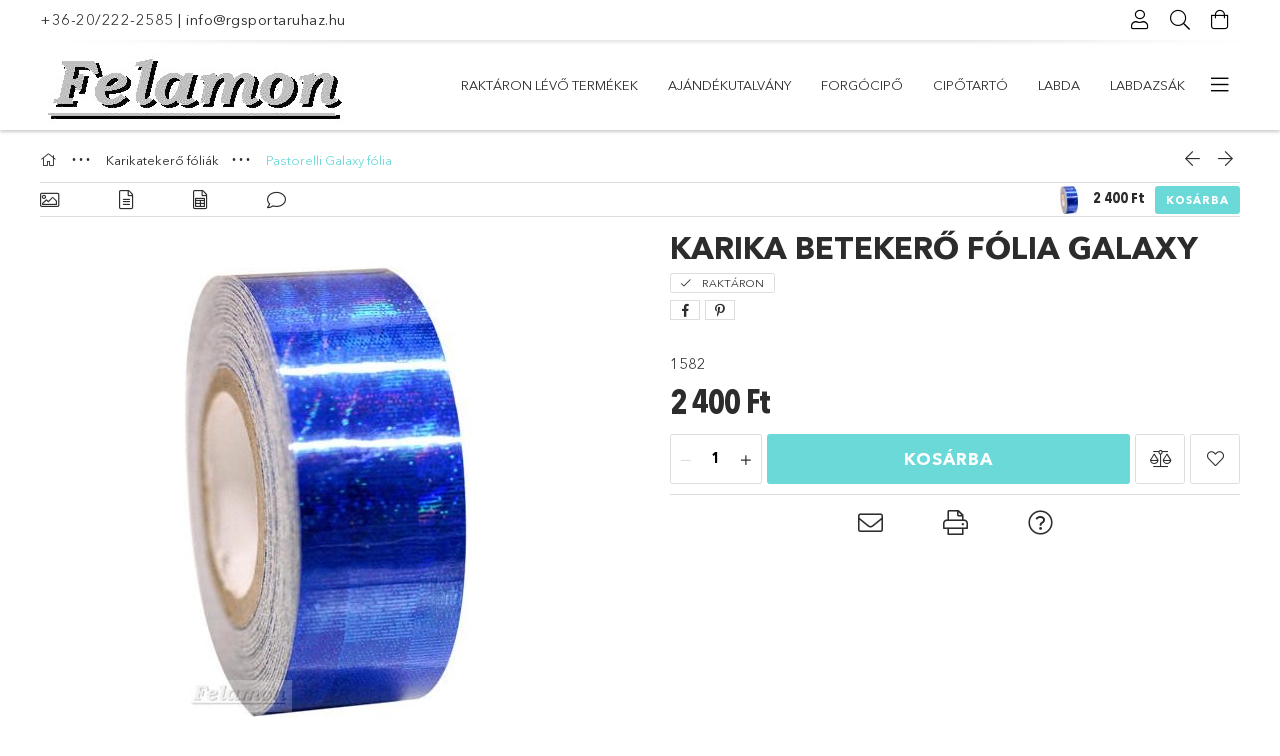

--- FILE ---
content_type: text/html; charset=UTF-8
request_url: https://rgsportaruhaz.hu/01582
body_size: 23546
content:
<!DOCTYPE html>
<html lang="hu">
<head>
    <meta charset="utf-8">
<meta name="description" content="Karika betekerő fólia Galaxy, 1582, Ritmikus Gimnasztika kéziszerek, sportruházat, kiegészítők.">
<meta name="robots" content="index, follow">
<meta http-equiv="X-UA-Compatible" content="IE=Edge">
<meta property="og:site_name" content="Ritmikus Gimnasztika Sportáruház" />
<meta property="og:title" content="Karika betekerő fólia Galaxy - Ritmikus Gimnasztika Sportáru">
<meta property="og:description" content="Karika betekerő fólia Galaxy, 1582, Ritmikus Gimnasztika kéziszerek, sportruházat, kiegészítők.">
<meta property="og:type" content="product">
<meta property="og:url" content="https://rgsportaruhaz.hu/01582">
<meta property="og:image" content="https://rgsportaruhaz.hu/img/9508/01582/01582.jpg">
<meta name="mobile-web-app-capable" content="yes">
<meta name="apple-mobile-web-app-capable" content="yes">
<meta name="MobileOptimized" content="320">
<meta name="HandheldFriendly" content="true">

<title>Karika betekerő fólia Galaxy - Ritmikus Gimnasztika Sportáru</title>


<script>
var service_type="shop";
var shop_url_main="https://rgsportaruhaz.hu";
var actual_lang="hu";
var money_len="0";
var money_thousend=" ";
var money_dec=",";
var shop_id=9508;
var unas_design_url="https:"+"/"+"/"+"rgsportaruhaz.hu"+"/"+"!common_design"+"/"+"base"+"/"+"001801"+"/";
var unas_design_code='001801';
var unas_base_design_code='1800';
var unas_design_ver=4;
var unas_design_subver=5;
var unas_shop_url='https://rgsportaruhaz.hu';
var responsive="yes";
var config_plus=new Array();
config_plus['cart_redirect']=1;
config_plus['money_type']='Ft';
config_plus['money_type_display']='Ft';
var lang_text=new Array();

var UNAS = UNAS || {};
UNAS.shop={"base_url":'https://rgsportaruhaz.hu',"domain":'rgsportaruhaz.hu',"username":'felamon.unas.hu',"id":9508,"lang":'hu',"currency_type":'Ft',"currency_code":'HUF',"currency_rate":'1',"currency_length":0,"base_currency_length":0,"canonical_url":'https://rgsportaruhaz.hu/01582'};
UNAS.design={"code":'001801',"page":'product_details'};
UNAS.api_auth="7b801512297712c06c5c695ec5499f75";
UNAS.customer={"email":'',"id":0,"group_id":0,"without_registration":0};
UNAS.shop["category_id"]="419329";
UNAS.shop["sku"]="01582";
UNAS.shop["product_id"]="99445136";
UNAS.shop["only_private_customer_can_purchase"] = false;
 

UNAS.text = {
    "button_overlay_close": `Bezár`,
    "popup_window": `Felugró ablak`,
    "list": `lista`,
    "updating_in_progress": `frissítés folyamatban`,
    "updated": `frissítve`,
    "is_opened": `megnyitva`,
    "is_closed": `bezárva`,
    "deleted": `törölve`,
    "consent_granted": `hozzájárulás megadva`,
    "consent_rejected": `hozzájárulás elutasítva`,
    "field_is_incorrect": `mező hibás`,
    "error_title": `Hiba!`,
    "product_variants": `termék változatok`,
    "product_added_to_cart": `A termék a kosárba került`,
    "product_added_to_cart_with_qty_problem": `A termékből csak [qty_added_to_cart] [qty_unit] került kosárba`,
    "product_removed_from_cart": `A termék törölve a kosárból`,
    "reg_title_name": `Név`,
    "reg_title_company_name": `Cégnév`,
    "number_of_items_in_cart": `Kosárban lévő tételek száma`,
    "cart_is_empty": `A kosár üres`,
    "cart_updated": `A kosár frissült`
};


UNAS.text["delete_from_compare"]= `Törlés összehasonlításból`;
UNAS.text["comparison"]= `Összehasonlítás`;

UNAS.text["delete_from_favourites"]= `Törlés a kedvencek közül`;
UNAS.text["add_to_favourites"]= `Kedvencekhez`;






window.lazySizesConfig=window.lazySizesConfig || {};
window.lazySizesConfig.loadMode=1;
window.lazySizesConfig.loadHidden=false;

window.dataLayer = window.dataLayer || [];
function gtag(){dataLayer.push(arguments)};
gtag('js', new Date());
</script>

<script src="https://rgsportaruhaz.hu/!common_packages/jquery/jquery-3.2.1.js?mod_time=1690980618"></script>
<script src="https://rgsportaruhaz.hu/!common_packages/jquery/plugins/migrate/migrate.js?mod_time=1690980618"></script>
<script src="https://rgsportaruhaz.hu/!common_packages/jquery/plugins/tippy/popper-2.4.4.min.js?mod_time=1690980618"></script>
<script src="https://rgsportaruhaz.hu/!common_packages/jquery/plugins/tippy/tippy-bundle.umd.min.js?mod_time=1690980618"></script>
<script src="https://rgsportaruhaz.hu/!common_packages/jquery/plugins/autocomplete/autocomplete.js?mod_time=1751452520"></script>
<script src="https://rgsportaruhaz.hu/!common_packages/jquery/plugins/tools/overlay/overlay.js?mod_time=1753784914"></script>
<script src="https://rgsportaruhaz.hu/!common_packages/jquery/plugins/tools/toolbox/toolbox.expose.js?mod_time=1724322378"></script>
<script src="https://rgsportaruhaz.hu/!common_packages/jquery/plugins/lazysizes/lazysizes.min.js?mod_time=1690980618"></script>
<script src="https://rgsportaruhaz.hu/!common_packages/jquery/plugins/lazysizes/plugins/bgset/ls.bgset.min.js?mod_time=1752825098"></script>
<script src="https://rgsportaruhaz.hu/!common_packages/jquery/own/shop_common/exploded/common.js?mod_time=1764831094"></script>
<script src="https://rgsportaruhaz.hu/!common_packages/jquery/own/shop_common/exploded/common_overlay.js?mod_time=1754986322"></script>
<script src="https://rgsportaruhaz.hu/!common_packages/jquery/own/shop_common/exploded/common_shop_popup.js?mod_time=1754991412"></script>
<script src="https://rgsportaruhaz.hu/!common_packages/jquery/own/shop_common/exploded/page_product_details.js?mod_time=1751452520"></script>
<script src="https://rgsportaruhaz.hu/!common_packages/jquery/own/shop_common/exploded/function_favourites.js?mod_time=1725525511"></script>
<script src="https://rgsportaruhaz.hu/!common_packages/jquery/own/shop_common/exploded/function_compare.js?mod_time=1751452520"></script>
<script src="https://rgsportaruhaz.hu/!common_packages/jquery/own/shop_common/exploded/function_recommend.js?mod_time=1751452520"></script>
<script src="https://rgsportaruhaz.hu/!common_packages/jquery/own/shop_common/exploded/function_product_print.js?mod_time=1725525511"></script>
<script src="https://rgsportaruhaz.hu/!common_packages/jquery/plugins/hoverintent/hoverintent.js?mod_time=1690980618"></script>
<script src="https://rgsportaruhaz.hu/!common_packages/jquery/own/shop_tooltip/shop_tooltip.js?mod_time=1753441723"></script>
<script src="https://rgsportaruhaz.hu/!common_packages/jquery/plugins/responsive_menu/responsive_menu-unas.js?mod_time=1690980618"></script>
<script src="https://rgsportaruhaz.hu/!common_packages/jquery/plugins/slick/slick.min.js?mod_time=1690980618"></script>
<script src="https://rgsportaruhaz.hu/!common_design/base/001800/main.js?mod_time=1752056294"></script>
<script src="https://rgsportaruhaz.hu/!common_packages/jquery/plugins/photoswipe/photoswipe.min.js?mod_time=1690980618"></script>
<script src="https://rgsportaruhaz.hu/!common_packages/jquery/plugins/photoswipe/photoswipe-ui-default.min.js?mod_time=1690980618"></script>

<link href="https://rgsportaruhaz.hu/temp/shop_9508_0bedc332990cccea201386a3f9e186ee.css?mod_time=1769012909" rel="stylesheet" type="text/css">

<link href="https://rgsportaruhaz.hu/01582" rel="canonical">
    <link id="favicon-32x32" rel="icon" type="image/png" href="https://rgsportaruhaz.hu/!common_design/own/image/favicon_32x32.png" sizes="32x32">
    <link id="favicon-192x192" rel="icon" type="image/png" href="https://rgsportaruhaz.hu/!common_design/own/image/favicon_192x192.png" sizes="192x192">
            <link rel="apple-touch-icon" href="https://rgsportaruhaz.hu/!common_design/own/image/favicon_32x32.png" sizes="32x32">
        <link rel="apple-touch-icon" href="https://rgsportaruhaz.hu/!common_design/own/image/favicon_192x192.png" sizes="192x192">
        <script>
        gtag('consent', 'default', {
           'ad_storage': 'granted',
           'ad_user_data': 'granted',
           'ad_personalization': 'granted',
           'analytics_storage': 'granted',
           'functionality_storage': 'granted',
           'personalization_storage': 'granted',
           'security_storage': 'granted'
        });

    
        gtag('consent', 'update', {
           'ad_storage': 'granted',
           'ad_user_data': 'granted',
           'ad_personalization': 'granted',
           'analytics_storage': 'granted',
           'functionality_storage': 'granted',
           'personalization_storage': 'granted',
           'security_storage': 'granted'
        });

        </script>
    
    <meta content="width=device-width, initial-scale=1.0" name="viewport">
	<link rel="preload" href="https://rgsportaruhaz.hu/!common_design/own/fonts/1800/customicons/custom-icons.woff2" as="font" type="font/woff2" crossorigin>
	<link rel="preload" href="https://rgsportaruhaz.hu/!common_design/own/fonts/1800/customicons/custom-icons.woff" as="font" type="font/woff" crossorigin>
	<link rel="preload" href="https://rgsportaruhaz.hu/!common_design/own/fonts/avenirnext/AvenirNextCyr-Bold.woff2" as="font" type="font/woff2" crossorigin>
	<link rel="preload" href="https://rgsportaruhaz.hu/!common_design/own/fonts/avenirnext/AvenirNextCyr-Regular.woff2" as="font" type="font/woff2" crossorigin>
	<link rel="preload" href="https://rgsportaruhaz.hu/!common_design/own/fonts/avenirnext/AvenirNextLTPro-BoldCn.woff2" as="font" type="font/woff2" crossorigin>
	<link rel="preload" href="https://rgsportaruhaz.hu/!common_design/own/fonts/avenirnext/AvenirNextLTPro-Cn.woff2" as="font" type="font/woff2" crossorigin>

    
    

    
    
    


            <style>
                                    .banner_start_big-wrapper:not(.inited) > .slider-pro {position:absolute;top:0;left:50%;transform:translateX(-50%);}
                .banner_start_big-wrapper:not(.inited) {padding-top: calc(48.9604989605% + 40px);}
                 @media (max-width: 991.98px){ .banner_start_big-wrapper:not(.inited) { padding-top: calc(48.9604989605% + 40px);}}                  @media (max-width: 767.98px){ .banner_start_big-wrapper:not(.inited) { padding-top: calc(48.9388264669% + 40px);}}                  @media (max-width: 575.98px){ .banner_start_big-wrapper:not(.inited) { padding-top: calc(48.9388264669% + 40px);}}                 @media (min-width: 1921px){ .banner_start_big-wrapper:not(.inited) > .slider-pro { position: static;transform:none;top:unset;left:unset; } .banner_start_big-wrapper:not(.inited) { padding-top:0;} }
                            </style>
    
    
    
    
    
    
    
    
    
    
    
    
    



            <style>
                                                     .start_brand_slider .element__img-outer {
                    overflow: hidden;
                }
                .start_brand_slider .element__img-wrapper {
                    position: relative;
                }
                .start_brand_slider .element__img {
                    position: absolute;
                    left: 0;
                    right: 0;
                    bottom: 0;
                    top: 0;
                }
                
                .start_brand_slider__element-num--1 .element__img-outer {
                    width: 193px;
                }
                .start_brand_slider__element-num--1 .element__img-wrapper {
                    padding-top: 31.0880829016%;
                }

                                @media (max-width: 991.98px){
                    .start_brand_slider__element-num--1 .element__img-outer {
                        width: 193px;
                    }
                    .start_brand_slider__element-num--1 .element__img-wrapper {
                        padding-top: 31.0880829016%;
                    }
                }
                
                                @media (max-width: 767.98px) {
                    .start_brand_slider__element-num--1 .element__img-outer {
                        width: 193px;
                    }
                    .start_brand_slider__element-num--1 .element__img-wrapper {
                        padding-top: 31.0880829016%;
                    }
                }
                
                                @media (max-width: 575.98px){
                    .start_brand_slider__element-num--1 .element__img-outer {
                        width: 193px;
                    }
                    .start_brand_slider__element-num--1 .element__img-wrapper {
                        padding-top: 31.0880829016%;
                    }
                }
                                                                
                .start_brand_slider__element-num--2 .element__img-outer {
                    width: 280px;
                }
                .start_brand_slider__element-num--2 .element__img-wrapper {
                    padding-top: 55.3571428571%;
                }

                                @media (max-width: 991.98px){
                    .start_brand_slider__element-num--2 .element__img-outer {
                        width: 280px;
                    }
                    .start_brand_slider__element-num--2 .element__img-wrapper {
                        padding-top: 55.3571428571%;
                    }
                }
                
                                @media (max-width: 767.98px) {
                    .start_brand_slider__element-num--2 .element__img-outer {
                        width: 280px;
                    }
                    .start_brand_slider__element-num--2 .element__img-wrapper {
                        padding-top: 55.3571428571%;
                    }
                }
                
                                @media (max-width: 575.98px){
                    .start_brand_slider__element-num--2 .element__img-outer {
                        width: 280px;
                    }
                    .start_brand_slider__element-num--2 .element__img-wrapper {
                        padding-top: 55.3571428571%;
                    }
                }
                                                                
                .start_brand_slider__element-num--3 .element__img-outer {
                    width: 261px;
                }
                .start_brand_slider__element-num--3 .element__img-wrapper {
                    padding-top: 22.9885057471%;
                }

                                @media (max-width: 991.98px){
                    .start_brand_slider__element-num--3 .element__img-outer {
                        width: 261px;
                    }
                    .start_brand_slider__element-num--3 .element__img-wrapper {
                        padding-top: 22.9885057471%;
                    }
                }
                
                                @media (max-width: 767.98px) {
                    .start_brand_slider__element-num--3 .element__img-outer {
                        width: 261px;
                    }
                    .start_brand_slider__element-num--3 .element__img-wrapper {
                        padding-top: 22.9885057471%;
                    }
                }
                
                                @media (max-width: 575.98px){
                    .start_brand_slider__element-num--3 .element__img-outer {
                        width: 261px;
                    }
                    .start_brand_slider__element-num--3 .element__img-wrapper {
                        padding-top: 22.9885057471%;
                    }
                }
                                                                
                .start_brand_slider__element-num--4 .element__img-outer {
                    width: 268px;
                }
                .start_brand_slider__element-num--4 .element__img-wrapper {
                    padding-top: 54.4776119403%;
                }

                                @media (max-width: 991.98px){
                    .start_brand_slider__element-num--4 .element__img-outer {
                        width: 268px;
                    }
                    .start_brand_slider__element-num--4 .element__img-wrapper {
                        padding-top: 54.4776119403%;
                    }
                }
                
                                @media (max-width: 767.98px) {
                    .start_brand_slider__element-num--4 .element__img-outer {
                        width: 268px;
                    }
                    .start_brand_slider__element-num--4 .element__img-wrapper {
                        padding-top: 54.4776119403%;
                    }
                }
                
                                @media (max-width: 575.98px){
                    .start_brand_slider__element-num--4 .element__img-outer {
                        width: 268px;
                    }
                    .start_brand_slider__element-num--4 .element__img-wrapper {
                        padding-top: 54.4776119403%;
                    }
                }
                                                                
                .start_brand_slider__element-num--5 .element__img-outer {
                    width: 319px;
                }
                .start_brand_slider__element-num--5 .element__img-wrapper {
                    padding-top: 18.8087774295%;
                }

                                @media (max-width: 991.98px){
                    .start_brand_slider__element-num--5 .element__img-outer {
                        width: 319px;
                    }
                    .start_brand_slider__element-num--5 .element__img-wrapper {
                        padding-top: 18.8087774295%;
                    }
                }
                
                                @media (max-width: 767.98px) {
                    .start_brand_slider__element-num--5 .element__img-outer {
                        width: 319px;
                    }
                    .start_brand_slider__element-num--5 .element__img-wrapper {
                        padding-top: 18.8087774295%;
                    }
                }
                
                                @media (max-width: 575.98px){
                    .start_brand_slider__element-num--5 .element__img-outer {
                        width: 319px;
                    }
                    .start_brand_slider__element-num--5 .element__img-wrapper {
                        padding-top: 18.8087774295%;
                    }
                }
                                                                
                .start_brand_slider__element-num--6 .element__img-outer {
                    width: 264px;
                }
                .start_brand_slider__element-num--6 .element__img-wrapper {
                    padding-top: 85.2272727273%;
                }

                                @media (max-width: 991.98px){
                    .start_brand_slider__element-num--6 .element__img-outer {
                        width: 264px;
                    }
                    .start_brand_slider__element-num--6 .element__img-wrapper {
                        padding-top: 85.2272727273%;
                    }
                }
                
                                @media (max-width: 767.98px) {
                    .start_brand_slider__element-num--6 .element__img-outer {
                        width: 264px;
                    }
                    .start_brand_slider__element-num--6 .element__img-wrapper {
                        padding-top: 85.2272727273%;
                    }
                }
                
                                @media (max-width: 575.98px){
                    .start_brand_slider__element-num--6 .element__img-outer {
                        width: 264px;
                    }
                    .start_brand_slider__element-num--6 .element__img-wrapper {
                        padding-top: 85.2272727273%;
                    }
                }
                                                                
                .start_brand_slider__element-num--7 .element__img-outer {
                    width: 320px;
                }
                .start_brand_slider__element-num--7 .element__img-wrapper {
                    padding-top: 31.25%;
                }

                                @media (max-width: 991.98px){
                    .start_brand_slider__element-num--7 .element__img-outer {
                        width: 320px;
                    }
                    .start_brand_slider__element-num--7 .element__img-wrapper {
                        padding-top: 31.25%;
                    }
                }
                
                                @media (max-width: 767.98px) {
                    .start_brand_slider__element-num--7 .element__img-outer {
                        width: 320px;
                    }
                    .start_brand_slider__element-num--7 .element__img-wrapper {
                        padding-top: 31.25%;
                    }
                }
                
                                @media (max-width: 575.98px){
                    .start_brand_slider__element-num--7 .element__img-outer {
                        width: 320px;
                    }
                    .start_brand_slider__element-num--7 .element__img-wrapper {
                        padding-top: 31.25%;
                    }
                }
                                                                
                .start_brand_slider__element-num--8 .element__img-outer {
                    width: 320px;
                }
                .start_brand_slider__element-num--8 .element__img-wrapper {
                    padding-top: 73.125%;
                }

                                @media (max-width: 991.98px){
                    .start_brand_slider__element-num--8 .element__img-outer {
                        width: 320px;
                    }
                    .start_brand_slider__element-num--8 .element__img-wrapper {
                        padding-top: 73.125%;
                    }
                }
                
                                @media (max-width: 767.98px) {
                    .start_brand_slider__element-num--8 .element__img-outer {
                        width: 320px;
                    }
                    .start_brand_slider__element-num--8 .element__img-wrapper {
                        padding-top: 73.125%;
                    }
                }
                
                                @media (max-width: 575.98px){
                    .start_brand_slider__element-num--8 .element__img-outer {
                        width: 320px;
                    }
                    .start_brand_slider__element-num--8 .element__img-wrapper {
                        padding-top: 73.125%;
                    }
                }
                                                                
                .start_brand_slider__element-num--9 .element__img-outer {
                    width: 250px;
                }
                .start_brand_slider__element-num--9 .element__img-wrapper {
                    padding-top: 34%;
                }

                                @media (max-width: 991.98px){
                    .start_brand_slider__element-num--9 .element__img-outer {
                        width: 250px;
                    }
                    .start_brand_slider__element-num--9 .element__img-wrapper {
                        padding-top: 34%;
                    }
                }
                
                                @media (max-width: 767.98px) {
                    .start_brand_slider__element-num--9 .element__img-outer {
                        width: 250px;
                    }
                    .start_brand_slider__element-num--9 .element__img-wrapper {
                        padding-top: 34%;
                    }
                }
                
                                @media (max-width: 575.98px){
                    .start_brand_slider__element-num--9 .element__img-outer {
                        width: 250px;
                    }
                    .start_brand_slider__element-num--9 .element__img-wrapper {
                        padding-top: 34%;
                    }
                }
                                            </style>
    
    
</head>

<body class='design_ver4 design_subver1 design_subver2 design_subver3 design_subver4 design_subver5' id="ud_shop_artdet">
    <div id="fb-root"></div>
    <script>
        window.fbAsyncInit = function() {
            FB.init({
                xfbml            : true,
                version          : 'v22.0'
            });
        };
    </script>
    <script async defer crossorigin="anonymous" src="https://connect.facebook.net/hu_HU/sdk.js"></script>
    <div id="image_to_cart" style="display:none; position:absolute; z-index:100000;"></div>
<div class="overlay_common overlay_warning" id="overlay_cart_add"></div>
<script>$(document).ready(function(){ overlay_init("cart_add",{"onBeforeLoad":false}); });</script>
<div id="overlay_login_outer"></div>	
	<script>
	$(document).ready(function(){
	    var login_redir_init="";

		$("#overlay_login_outer").overlay({
			onBeforeLoad: function() {
                var login_redir_temp=login_redir_init;
                if (login_redir_act!="") {
                    login_redir_temp=login_redir_act;
                    login_redir_act="";
                }

									$.ajax({
						type: "GET",
						async: true,
						url: "https://rgsportaruhaz.hu/shop_ajax/ajax_popup_login.php",
						data: {
							shop_id:"9508",
							lang_master:"hu",
                            login_redir:login_redir_temp,
							explicit:"ok",
							get_ajax:"1"
						},
						success: function(data){
							$("#overlay_login_outer").html(data);
							if (unas_design_ver >= 5) $("#overlay_login_outer").modal('show');
							$('#overlay_login1 input[name=shop_pass_login]').keypress(function(e) {
								var code = e.keyCode ? e.keyCode : e.which;
								if(code.toString() == 13) {		
									document.form_login_overlay.submit();		
								}	
							});	
						}
					});
								},
			top: 50,
			mask: {
	color: "#000000",
	loadSpeed: 200,
	maskId: "exposeMaskOverlay",
	opacity: 0.7
},
			closeOnClick: (config_plus['overlay_close_on_click_forced'] === 1),
			onClose: function(event, overlayIndex) {
				$("#login_redir").val("");
			},
			load: false
		});
		
			});
	function overlay_login() {
		$(document).ready(function(){
			$("#overlay_login_outer").overlay().load();
		});
	}
	function overlay_login_remind() {
        if (unas_design_ver >= 5) {
            $("#overlay_remind").overlay().load();
        } else {
            $(document).ready(function () {
                $("#overlay_login_outer").overlay().close();
                setTimeout('$("#overlay_remind").overlay().load();', 250);
            });
        }
	}

    var login_redir_act="";
    function overlay_login_redir(redir) {
        login_redir_act=redir;
        $("#overlay_login_outer").overlay().load();
    }
	</script>  
	<div class="overlay_common overlay_info" id="overlay_remind"></div>
<script>$(document).ready(function(){ overlay_init("remind",[]); });</script>

	<script>
    	function overlay_login_error_remind() {
		$(document).ready(function(){
			load_login=0;
			$("#overlay_error").overlay().close();
			setTimeout('$("#overlay_remind").overlay().load();', 250);	
		});
	}
	</script>  
	<div class="overlay_common overlay_info" id="overlay_newsletter"></div>
<script>$(document).ready(function(){ overlay_init("newsletter",[]); });</script>

<script>
function overlay_newsletter() {
    $(document).ready(function(){
        $("#overlay_newsletter").overlay().load();
    });
}
</script>
<div class="overlay_common overlay_error" id="overlay_script"></div>
<script>$(document).ready(function(){ overlay_init("script",[]); });</script>
    <script>
    $(document).ready(function() {
        $.ajax({
            type: "GET",
            url: "https://rgsportaruhaz.hu/shop_ajax/ajax_stat.php",
            data: {master_shop_id:"9508",get_ajax:"1"}
        });
    });
    </script>
    

<div id="container" class="page_shop_artdet_01582 w-100 overflow-hidden layout--product-details">

    <header class="header bg-white js-header">
        <div class="container">
            <div class="header__inner d-flex d-lg-block align-items-center flex-wrap">
                <div class="header-top-mobile d-lg-none w-100 position-relative">
                    


    <div class="js-element header_banner py-2 text-center font-s" data-element-name="header_banner">
                    <p><a href='tel:+36202222585'>+36-20/222-2585</a> | <a href='mailto:info@rgsportaruhaz.hu'>info@rgsportaruhaz.hu</a></p>
            </div>

                </div>
                <div class="header-top order-2 order-lg-0 ml-auto ml-lg-0 py-2 py-lg-0">
                    <div class="header-top__inner d-flex align-items-center position-relative">
                        <div class="header-top__left-side order-1 d-none d-lg-block">
                            


    <div class="js-element header_banner " data-element-name="header_banner">
                    <p><a href='tel:+36202222585'>+36-20/222-2585</a> | <a href='mailto:info@rgsportaruhaz.hu'>info@rgsportaruhaz.hu</a></p>
            </div>

                        </div>
                        <div class="header-top__right-side d-flex order-2 position-relative ml-auto">
                            <div class="cat-box--mobile js-dropdown-container">
                                <button class="cat-box__btn cat-box__btn--mobile js-dropdown--btn dropdown--btn d-lg-none" aria-label="Kategóriák">
                                    <span class="cat-box__btn-icon icon--hamburger"></span>
                                </button>
                                <div class="dropdown--content dropdown--content-r js-dropdown--content p-0">
                                    <div class="cat-box--mobile d-block h-100">
                                        <div id="responsive_cat_menu"><div id="responsive_cat_menu_content"><script>var responsive_menu='$(\'#responsive_cat_menu ul\').responsive_menu({ajax_type: "GET",ajax_param_str: "cat_key|aktcat",ajax_url: "https://rgsportaruhaz.hu/shop_ajax/ajax_box_cat.php",ajax_data: "master_shop_id=9508&lang_master=hu&get_ajax=1&type=responsive_call&box_var_name=shop_cat&box_var_already=no&box_var_responsive=yes&box_var_section=content&box_var_highlight=yes&box_var_type=normal&box_var_multilevel_id=responsive_cat_menu",menu_id: "responsive_cat_menu"});'; </script><div class="responsive_menu"><div class="responsive_menu_nav"><div class="responsive_menu_navtop"><div class="responsive_menu_back "></div><div class="responsive_menu_title ">&nbsp;</div><div class="responsive_menu_close "></div></div><div class="responsive_menu_navbottom"></div></div><div class="responsive_menu_content"><ul style="display:none;"><li><a href="https://rgsportaruhaz.hu/shop_artspec.php?artspec=9" class="text_small">Raktáron lévő termékek</a></li><li><span class="ajax_param">125846|419329</span><a href="https://rgsportaruhaz.hu/Ajandekutalvany" class="text_small resp_clickable" onclick="return false;">Ajándékutalvány</a></li><li><span class="ajax_param">255539|419329</span><a href="https://rgsportaruhaz.hu/rgforgocipo" class="text_small resp_clickable" onclick="return false;"> Forgócipő</a></li><li><span class="ajax_param">705256|419329</span><a href="https://rgsportaruhaz.hu/spl/705256/Cipotarto" class="text_small resp_clickable" onclick="return false;">Cipőtartó</a></li><li><div class="next_level_arrow"></div><span class="ajax_param">114437|419329</span><a href="https://rgsportaruhaz.hu/labdak" class="text_small has_child resp_clickable" onclick="return false;">Labda</a></li><li><span class="ajax_param">744410|419329</span><a href="https://rgsportaruhaz.hu/spl/744410/Labdazsak" class="text_small resp_clickable" onclick="return false;">Labdazsák</a></li><li><div class="next_level_arrow"></div><span class="ajax_param">821896|419329</span><a href="https://rgsportaruhaz.hu/buzoganyok" class="text_small has_child resp_clickable" onclick="return false;">Buzogány</a></li><li><span class="ajax_param">307786|419329</span><a href="https://rgsportaruhaz.hu/spl/307786/Buzoganytarto" class="text_small resp_clickable" onclick="return false;">Buzogánytartó</a></li><li><div class="next_level_arrow"></div><span class="ajax_param">132162|419329</span><a href="https://rgsportaruhaz.hu/kotelek" class="text_small has_child resp_clickable" onclick="return false;">Kötél</a></li><li><span class="ajax_param">174554|419329</span><a href="https://rgsportaruhaz.hu/spl/174554/Koteltarto" class="text_small resp_clickable" onclick="return false;">Kötéltartó</a></li><li><div class="next_level_arrow"></div><span class="ajax_param">308872|419329</span><a href="https://rgsportaruhaz.hu/szalagok" class="text_small has_child resp_clickable" onclick="return false;">Szalag</a></li><li><span class="ajax_param">842972|419329</span><a href="https://rgsportaruhaz.hu/spl/842972/Szalagtarto" class="text_small resp_clickable" onclick="return false;">Szalagtartó</a></li><li><span class="ajax_param">556026|419329</span><a href="https://rgsportaruhaz.hu/szalagbotok" class="text_small resp_clickable" onclick="return false;">Szalagbot</a></li><li><span class="ajax_param">996960|419329</span><a href="https://rgsportaruhaz.hu/karikak" class="text_small resp_clickable" onclick="return false;">Karika</a></li><li><span class="ajax_param">128887|419329</span><a href="https://rgsportaruhaz.hu/spl/128887/Karikatarto" class="text_small resp_clickable" onclick="return false;">Karikatartó</a></li><li class="active_menu"><div class="next_level_arrow"></div><span class="ajax_param">998125|419329</span><a href="https://rgsportaruhaz.hu/sct/998125/Karikatekero-foliak" class="text_small has_child resp_clickable" onclick="return false;">Karikatekerő fóliák</a></li><li><div class="next_level_arrow"></div><span class="ajax_param">127615|419329</span><a href="https://rgsportaruhaz.hu/sct/127615/Sportruhazat" class="text_small has_child resp_clickable" onclick="return false;">Sportruházat</a></li><li><span class="ajax_param">571627|419329</span><a href="https://rgsportaruhaz.hu/spl/571627/Ruhazsak" class="text_small resp_clickable" onclick="return false;">Ruhazsák</a></li><li><span class="ajax_param">146579|419329</span><a href="https://rgsportaruhaz.hu/spl/146579/Labszarmelegito-Derekmelegito" class="text_small resp_clickable" onclick="return false;">Lábszármelegítő / Derékmelegítő</a></li><li><span class="ajax_param">127065|419329</span><a href="https://rgsportaruhaz.hu/spl/127065/Harisnya-Zokni" class="text_small resp_clickable" onclick="return false;">Harisnya / Zokni</a></li><li><span class="ajax_param">165143|419329</span><a href="https://rgsportaruhaz.hu/spl/165143/Terdvedo-Konyokvedo" class="text_small resp_clickable" onclick="return false;">Térdvédő / Könyökvédő</a></li><li><span class="ajax_param">800835|419329</span><a href="https://rgsportaruhaz.hu/Torolkozo-Takaro" class="text_small resp_clickable" onclick="return false;">Takaró / Törölköző / Kéztörlő</a></li><li><span class="ajax_param">318128|419329</span><a href="https://rgsportaruhaz.hu/lazitas-nyujtas" class="text_small resp_clickable" onclick="return false;">Erősítő / Lazító / Nyújtó segédeszközök</a></li><li><span class="ajax_param">109579|419329</span><a href="https://rgsportaruhaz.hu/spl/109579/Kellekek-Alkatreszek" class="text_small resp_clickable" onclick="return false;">Kellékek / Alkatrészek</a></li><li><span class="ajax_param">807645|419329</span><a href="https://rgsportaruhaz.hu/Kiegeszito" class="text_small resp_clickable" onclick="return false;">Papucs</a></li><li><span class="ajax_param">653609|419329</span><a href="https://rgsportaruhaz.hu/sporttaskak" class="text_small resp_clickable" onclick="return false;">Sporttáska</a></li><li><span class="ajax_param">986838|419329</span><a href="https://rgsportaruhaz.hu/kulcstarto" class="text_small resp_clickable" onclick="return false;">Kulcstartó</a></li><li><span class="ajax_param">911172|419329</span><a href="https://rgsportaruhaz.hu/spl/911172/Ajandektargyak" class="text_small resp_clickable" onclick="return false;">Ajándéktárgyak</a></li><li><span class="ajax_param">868581|419329</span><a href="https://rgsportaruhaz.hu/spl/868581/Fuzetek" class="text_small resp_clickable" onclick="return false;">Füzetek</a></li><li><span class="ajax_param">110700|419329</span><a href="https://rgsportaruhaz.hu/spl/110700/Hajbavalok-Hajdiszek" class="text_small resp_clickable" onclick="return false;">Hajbavalók / Hajdíszek</a></li><li><span class="ajax_param">802793|419329</span><a href="https://rgsportaruhaz.hu/spl/802793/Elem-Akkumulator" class="text_small resp_clickable" onclick="return false;">Elem / Akkumulátor</a></li></ul></div></div></div></div>
                                    </div>
                                </div>
                            </div>
                            <div class="lang-and-cur-col js-lang-and-cur js-dropdown-container">
                                <button class="lang-and-cur__btn js-dropdown--btn dropdown--btn" aria-label="Nyelv váltás Pénznem váltás">
                                    <span class="lang-and-cur__btn-icon icon--globe"></span>
                                </button>
                                <div class="lang-and-cur__dropdown dropdown--content dropdown--content-r js-dropdown--content">
                                    <div class="lang-and-cur__btn-close d-lg-none dropdown--btn-close js-dropdown--btn-close"></div>
                                    <div class="lang">
                                        <div class="lang__content"></div>
                                    </div>
                                    <div class="line-separator mt-2 d-none"></div>
                                    <div class="currency">
                                        <div class="currency__content"></div>
                                    </div>
                                </div>
                            </div>
                                <div class="profile-col js-dropdown-container">
        <button class="profile__btn js-profile-btn js-dropdown--btn dropdown--btn" id="profile__btn" data-orders="https://rgsportaruhaz.hu/shop_order_track.php" aria-label="Profil">
            <span class="profile__btn-icon icon--head"></span>
        </button>
                    <div class="profile__dropdown dropdown--content dropdown--content-r js-dropdown--content d-xl-block">
                <div class="profile__btn-close icon--close btn btn--square btn-link d-lg-none dropdown--btn-close js-dropdown--btn-close"></div>
                <div class="login-box__loggedout-container">
                    <form name="form_login" action="https://rgsportaruhaz.hu/shop_logincheck.php" method="post"><input name="file_back" type="hidden" value="/01582"><input type="hidden" name="login_redir" value="" id="login_redir">
                        <div class="login-box__form-inner">
                            <div class="login-box__input-field form-label-group">
                                <input name="shop_user_login" id="shop_user_login" aria-label="Email" placeholder='Email' type="email" autocomplete="email"                                       maxlength="100" class="form-control mb-1" spellcheck="false" autocapitalize="off" required
                                >
                                <label for="shop_user_login">Email</label>
                            </div>
                            <div class="login-box__input-field form-label-group">
                                <input name="shop_pass_login" id="shop_pass_login" aria-label="Jelszó" placeholder="Jelszó"
                                       type="password" maxlength="100" class="form-control mb-1"
                                       spellcheck="false" autocomplete="current-password" autocapitalize="off" required
                                >
                                <label for="shop_pass_login">Jelszó</label>
                            </div>
                            <button class="btn btn-primary btn-block">Belép</button>
                        </div>
                        <div class="btn-wrap">
                            <button type="button" class="login-box__remind-btn btn btn-link px-0 py-1 text-primary" onclick="overlay_login_remind()">Elfelejtettem a jelszavamat</button>
                        </div>
                    </form>

                    <div class="line-separator"></div>

                    <div class="login-box__other-buttons">
                        <div class="btn-wrap">
                            <a class="login-box__reg-btn btn btn-link py-2 pl-4" href="https://rgsportaruhaz.hu/shop_reg.php?no_reg=0">Regisztráció</a>
                        </div>
                                                                    </div>
                </div>
            </div>
            </div>

                            <div class="search-col js-dropdown-container browser-is-chrome">
    <button class="search__btn js-search-btn js-dropdown--btn dropdown--btn" id="search__btn" aria-label="Keresés">
        <span class="search__btn-icon icon--search"></span>
    </button>
    <div class="search__dropdown dropdown--content js-dropdown--content dropdown--content-r d-xl-block">
        <div class="search__btn-close icon--close btn btn--square btn-link d-lg-none dropdown--btn-close js-dropdown--btn-close"></div>
        <div id="box_search_content" class="position-relative">
            <form name="form_include_search" id="form_include_search" action="https://rgsportaruhaz.hu/shop_search.php" method="get">
            <div class="input-group form-label-group mb-0">
                <input data-stay-visible-breakpoint="992" name="search" id="box_search_input" value="" pattern=".{3,100}"
                       placeholder="Keresés" title="Hosszabb kereső kifejezést írjon be!" type="text" maxlength="100" class="ac_input form-control js-search-input"
                       autocomplete="off" required                >
                <label for="box_search_input">Keresés</label>
                <div class="search-box__search-btn-outer input-group-append" title="Keresés">
                    <button class='search-btn btn btn-primary rounded border-primary text-center icon--search' aria-label="Keresés"></button>
                </div>
                <div class="search__loading">
                    <div class="loading-spinner--small"></div>
                </div>
            </div>
            <div class="search-box__mask"></div>
            </form>
            <div class="ac_results"></div>
        </div>
    </div>
</div>

                                                        <div class="cart-box-col flex-y-center">
                                <div class='cart-box flex-y-center js-dropdown-container'>
                                    <button class="cart-box__btn js-dropdown--btn dropdown--btn" aria-label="Kosár megtekintése">
                                        <span class="cart-box__btn-icon icon--cart">
                                                         <div id='box_cart_content' class='cart-box'>                    </div>    
                                        </span>
                                    </button>

                                    <div class="dropdown--content dropdown--content-r js-dropdown--content cart-box__dropdown js-cart-box__dropdown bg-white drop-shadow p-lg-4">
                                        <div class="cart-box__btn-close d-lg-none dropdown--btn-close js-dropdown--btn-close"></div>
                                        <div id="box_cart_content2" class="h-100">
                                            <div class="loading-spinner-wrapper text-center">
                                                <div class="loading-spinner--small" style="width:30px;height:30px;vertical-align:middle;"></div>
                                            </div>
                                            <script>
                                                $(document).ready(function(){
                                                    $('.cart-box__btn').click(function(){
                                                        let $this_btn = $(this);
                                                        const $box_cart_2 = $("#box_cart_content2");

                                                        if (!$this_btn.hasClass('ajax-loading') && !$this_btn.hasClass('is-loaded')) {
                                                            $.ajax({
                                                                type: "GET",
                                                                async: true,
                                                                url: "https://rgsportaruhaz.hu/shop_ajax/ajax_box_cart.php?get_ajax=1&lang_master=hu&cart_num=2",
                                                                beforeSend:function(){
                                                                    $this_btn.addClass('ajax-loading');
                                                                    $box_cart_2.addClass('ajax-loading');
                                                                },
                                                                success: function (data) {
                                                                    $box_cart_2.html(data).removeClass('ajax-loading').addClass("is-loaded");
                                                                    $this_btn.removeClass('ajax-loading').addClass("is-loaded is-active");
                                                                }
                                                            });
                                                        }
                                                    });
                                                });
                                            </script>
                                            
                                        </div>
                                        <div class="loading-spinner"></div>
                                    </div>
                                </div>
                            </div>
                                                    </div>
                    </div>
                </div>
                <div class="header-bottom py-2 position-relative">
                    <div class="d-flex no-gutters align-items-center position-relative">
                        <div class="col-auto header-bottom__left-side">
                            



<div id="header_logo_img" class="js-element logo" data-element-name="header_logo">
                                    <picture>
                                <source width="320" height="80" media="(max-width: 575.98px)"
                         srcset="https://rgsportaruhaz.hu/!common_design/custom/felamon.unas.hu/element/layout_hu_header_logo-200x50_1_small.jpg?time=1734888452 1x, https://rgsportaruhaz.hu/!common_design/custom/felamon.unas.hu/element/layout_hu_header_logo-200x50_1_small_retina.jpg?time=1734888452 2x"
                >
                                                <source width="320" height="80" media="(max-width: 767.98px)"
                         srcset="https://rgsportaruhaz.hu/!common_design/custom/felamon.unas.hu/element/layout_hu_header_logo-200x50_1_medium.jpg?time=1734888452 1x, https://rgsportaruhaz.hu/!common_design/custom/felamon.unas.hu/element/layout_hu_header_logo-200x50_1_medium_retina.jpg?time=1734888452 2x"
                >
                                                <source width="320" height="80" media="(max-width: 991.98px)"
                        srcset="https://rgsportaruhaz.hu/!common_design/custom/felamon.unas.hu/element/layout_hu_header_logo-200x50_1_large.jpg?time=1734888452 1x, https://rgsportaruhaz.hu/!common_design/custom/felamon.unas.hu/element/layout_hu_header_logo-200x50_1_large_retina.jpg?time=1734888452 2x"
                >
                                <source media="(min-width: 992px)"
                        srcset="https://rgsportaruhaz.hu/!common_design/custom/felamon.unas.hu/element/layout_hu_header_logo-200x50_1_default.jpg?time=1734888452 1x, https://rgsportaruhaz.hu/!common_design/custom/felamon.unas.hu/element/layout_hu_header_logo-200x50_1_default_retina.jpg?time=1734888452 2x">
                <img width="320" height="80" class="element__img" src="https://rgsportaruhaz.hu/!common_design/custom/felamon.unas.hu/element/layout_hu_header_logo-200x50_1_default.jpg?time=1734888452"
                     srcset="https://rgsportaruhaz.hu/!common_design/custom/felamon.unas.hu/element/layout_hu_header_logo-200x50_1_default.jpg?time=1734888452 1x, https://rgsportaruhaz.hu/!common_design/custom/felamon.unas.hu/element/layout_hu_header_logo-200x50_1_default_retina.jpg?time=1734888452 2x"
                     alt="Ritmikus Gimnasztika Sportáruház"
                >
            </picture>
                        </div>

                        </div>
                        <div class="col header-bottom__right-side">
                            <div class="header-menus--desktop d-flex align-items-center no-gutters">
                                <div class="col position-static">
                                    <ul class='header-menus d-flex justify-content-end'>
                                            <li class='cat-menu is-spec-item js-cat-menu-stock' data-level="0" data-id="stock">
		<a class='cat-menu__name' href='https://rgsportaruhaz.hu/shop_artspec.php?artspec=9' >
			Raktáron lévő termékek
		</a>
            </li>
    <li class='cat-menu js-cat-menu-125846' data-level="0" data-id="125846">
		<a class='cat-menu__name' href='https://rgsportaruhaz.hu/Ajandekutalvany' >
			Ajándékutalvány
		</a>
            </li>
    <li class='cat-menu js-cat-menu-255539' data-level="0" data-id="255539">
		<a class='cat-menu__name' href='https://rgsportaruhaz.hu/rgforgocipo' >
			 Forgócipő
		</a>
            </li>
    <li class='cat-menu js-cat-menu-705256' data-level="0" data-id="705256">
		<a class='cat-menu__name' href='https://rgsportaruhaz.hu/spl/705256/Cipotarto' >
			Cipőtartó
		</a>
            </li>
    <li class='cat-menu has-child js-cat-menu-114437' data-level="0" data-id="114437">
		<a class='cat-menu__name' href='https://rgsportaruhaz.hu/labdak' >
			Labda
		</a>
                    <div class="cat-menu__dropdown ">
				<ul class="cat-menus-level-1 row gutters-5">
					



    <li class="cat-menu mb-5 js-cat-menu-972584" data-level="1" data-id="972584">
                <a href="https://rgsportaruhaz.hu/Sasaki-la" title="Sasaki Labda 17cm" >
            <div class="cat-menu__img-wrapper mb-2">
                <div class="cat-menu__img-wrapper-inner position-relative">
                    <img class="cat-menu__img lazyload product-img" src="https://rgsportaruhaz.hu/main_pic/space.gif"
                         data-src="https://rgsportaruhaz.hu/img/9508/catpic_972584/185x132/972584.jpg?time=1738185623" data-srcset="https://rgsportaruhaz.hu/img/9508/catpic_972584/370x264/972584.jpg?time=1738185623 2x" alt="Sasaki Labda 17cm" title="Sasaki Labda 17cm">
                    <div class="loading-spinner"></div>
                </div>
            </div>
        </a>
        <a class="cat-menu__name line-clamp--2-12" href="https://rgsportaruhaz.hu/Sasaki-la" >
            Sasaki Labda 17cm
        </a>
            </li>
    <li class="cat-menu mb-5 js-cat-menu-362837" data-level="1" data-id="362837">
                <a href="https://rgsportaruhaz.hu/spl/362837/Sasaki-labda-18cm" title="Sasaki labda 18cm" >
            <div class="cat-menu__img-wrapper mb-2">
                <div class="cat-menu__img-wrapper-inner position-relative">
                    <img class="cat-menu__img lazyload product-img" src="https://rgsportaruhaz.hu/main_pic/space.gif"
                         data-src="https://rgsportaruhaz.hu/img/9508/catpic_362837/185x132/362837.jpg?time=1739435156" data-srcset="https://rgsportaruhaz.hu/img/9508/catpic_362837/370x264/362837.jpg?time=1739435156 2x" alt="Sasaki labda 18cm" title="Sasaki labda 18cm">
                    <div class="loading-spinner"></div>
                </div>
            </div>
        </a>
        <a class="cat-menu__name line-clamp--2-12" href="https://rgsportaruhaz.hu/spl/362837/Sasaki-labda-18cm" >
            Sasaki labda 18cm
        </a>
            </li>
    <li class="cat-menu mb-5 js-cat-menu-273760" data-level="1" data-id="273760">
                <a href="https://rgsportaruhaz.hu/spl/273760/Sasaki-labda-Glitter" title="Sasaki labda Glitter" >
            <div class="cat-menu__img-wrapper mb-2">
                <div class="cat-menu__img-wrapper-inner position-relative">
                    <img class="cat-menu__img lazyload product-img" src="https://rgsportaruhaz.hu/main_pic/space.gif"
                         data-src="https://rgsportaruhaz.hu/img/9508/catpic_273760/185x132/273760.jpg?time=1739434505" data-srcset="https://rgsportaruhaz.hu/img/9508/catpic_273760/370x264/273760.jpg?time=1739434505 2x" alt="Sasaki labda Glitter" title="Sasaki labda Glitter">
                    <div class="loading-spinner"></div>
                </div>
            </div>
        </a>
        <a class="cat-menu__name line-clamp--2-12" href="https://rgsportaruhaz.hu/spl/273760/Sasaki-labda-Glitter" >
            Sasaki labda Glitter
        </a>
            </li>
    <li class="cat-menu mb-5 js-cat-menu-448792" data-level="1" data-id="448792">
                <a href="https://rgsportaruhaz.hu/chacott_labda" title="Chacott labda" >
            <div class="cat-menu__img-wrapper mb-2">
                <div class="cat-menu__img-wrapper-inner position-relative">
                    <img class="cat-menu__img lazyload product-img" src="https://rgsportaruhaz.hu/main_pic/space.gif"
                         data-src="https://rgsportaruhaz.hu/img/9508/catpic_448792/185x132/448792.jpg?time=1739433860" data-srcset="https://rgsportaruhaz.hu/img/9508/catpic_448792/370x264/448792.jpg?time=1739433860 2x" alt="Chacott labda" title="Chacott labda">
                    <div class="loading-spinner"></div>
                </div>
            </div>
        </a>
        <a class="cat-menu__name line-clamp--2-12" href="https://rgsportaruhaz.hu/chacott_labda" >
            Chacott labda
        </a>
            </li>
    <li class="cat-menu mb-5 js-cat-menu-331559" data-level="1" data-id="331559">
                <a href="https://rgsportaruhaz.hu/spl/331559/Chacott-labda-Glitter" title="Chacott labda Glitter" >
            <div class="cat-menu__img-wrapper mb-2">
                <div class="cat-menu__img-wrapper-inner position-relative">
                    <img class="cat-menu__img lazyload product-img" src="https://rgsportaruhaz.hu/main_pic/space.gif"
                         data-src="https://rgsportaruhaz.hu/img/9508/catpic_331559/185x132/331559.jpg?time=1739434595" data-srcset="https://rgsportaruhaz.hu/img/9508/catpic_331559/370x264/331559.jpg?time=1739434595 2x" alt="Chacott labda Glitter" title="Chacott labda Glitter">
                    <div class="loading-spinner"></div>
                </div>
            </div>
        </a>
        <a class="cat-menu__name line-clamp--2-12" href="https://rgsportaruhaz.hu/spl/331559/Chacott-labda-Glitter" >
            Chacott labda Glitter
        </a>
            </li>
    <li class="cat-menu mb-5 js-cat-menu-285604" data-level="1" data-id="285604">
                <a href="https://rgsportaruhaz.hu/pastorelli_ball" title="Pastorelli labda" >
            <div class="cat-menu__img-wrapper mb-2">
                <div class="cat-menu__img-wrapper-inner position-relative">
                    <img class="cat-menu__img lazyload product-img" src="https://rgsportaruhaz.hu/main_pic/space.gif"
                         data-src="https://rgsportaruhaz.hu/img/9508/catpic_285604/185x132/285604.jpg?time=1739433798" data-srcset="https://rgsportaruhaz.hu/img/9508/catpic_285604/370x264/285604.jpg?time=1739433798 2x" alt="Pastorelli labda" title="Pastorelli labda">
                    <div class="loading-spinner"></div>
                </div>
            </div>
        </a>
        <a class="cat-menu__name line-clamp--2-12" href="https://rgsportaruhaz.hu/pastorelli_ball" >
            Pastorelli labda
        </a>
            </li>
    <li class="cat-menu mb-5 js-cat-menu-515962" data-level="1" data-id="515962">
                <a href="https://rgsportaruhaz.hu/spl/515962/Pastorelli-labda-Glitter" title="Pastorelli labda Glitter" >
            <div class="cat-menu__img-wrapper mb-2">
                <div class="cat-menu__img-wrapper-inner position-relative">
                    <img class="cat-menu__img lazyload product-img" src="https://rgsportaruhaz.hu/main_pic/space.gif"
                         data-src="https://rgsportaruhaz.hu/img/9508/catpic_515962/185x132/515962.jpg?time=1602942774" data-srcset="https://rgsportaruhaz.hu/img/9508/catpic_515962/370x264/515962.jpg?time=1602942774 2x" alt="Pastorelli labda Glitter" title="Pastorelli labda Glitter">
                    <div class="loading-spinner"></div>
                </div>
            </div>
        </a>
        <a class="cat-menu__name line-clamp--2-12" href="https://rgsportaruhaz.hu/spl/515962/Pastorelli-labda-Glitter" >
            Pastorelli labda Glitter
        </a>
            </li>
    <li class="cat-menu mb-5 js-cat-menu-527741" data-level="1" data-id="527741">
                <a href="https://rgsportaruhaz.hu/spl/527741/Venturelli-labda" title="Venturelli labda" >
            <div class="cat-menu__img-wrapper mb-2">
                <div class="cat-menu__img-wrapper-inner position-relative">
                    <img class="cat-menu__img lazyload product-img" src="https://rgsportaruhaz.hu/main_pic/space.gif"
                         data-src="https://rgsportaruhaz.hu/img/9508/catpic_527741/185x132/527741.jpg?time=1602942102" data-srcset="https://rgsportaruhaz.hu/img/9508/catpic_527741/370x264/527741.jpg?time=1602942102 2x" alt="Venturelli labda" title="Venturelli labda">
                    <div class="loading-spinner"></div>
                </div>
            </div>
        </a>
        <a class="cat-menu__name line-clamp--2-12" href="https://rgsportaruhaz.hu/spl/527741/Venturelli-labda" >
            Venturelli labda
        </a>
            </li>
    <li class="cat-menu mb-5 js-cat-menu-922170" data-level="1" data-id="922170">
                <a href="https://rgsportaruhaz.hu/spl/922170/Amaya-labda" title="Amaya labda" >
            <div class="cat-menu__img-wrapper mb-2">
                <div class="cat-menu__img-wrapper-inner position-relative">
                    <img class="cat-menu__img lazyload product-img" src="https://rgsportaruhaz.hu/main_pic/space.gif"
                         data-src="https://rgsportaruhaz.hu/img/9508/catpic_922170/185x132/922170.jpg?time=1738616521" data-srcset="https://rgsportaruhaz.hu/img/9508/catpic_922170/370x264/922170.jpg?time=1738616521 2x" alt="Amaya labda" title="Amaya labda">
                    <div class="loading-spinner"></div>
                </div>
            </div>
        </a>
        <a class="cat-menu__name line-clamp--2-12" href="https://rgsportaruhaz.hu/spl/922170/Amaya-labda" >
            Amaya labda
        </a>
            </li>
    <li class="cat-menu mb-5 js-cat-menu-875161" data-level="1" data-id="875161">
                <a href="https://rgsportaruhaz.hu/spl/875161/Amaya-labda-glitter" title="Amaya labda glitter" >
            <div class="cat-menu__img-wrapper mb-2">
                <div class="cat-menu__img-wrapper-inner position-relative">
                    <img class="cat-menu__img lazyload product-img" src="https://rgsportaruhaz.hu/main_pic/space.gif"
                         data-src="https://rgsportaruhaz.hu/img/9508/catpic_875161/185x132/875161.jpg?time=1602945093" data-srcset="https://rgsportaruhaz.hu/img/9508/catpic_875161/352x251/875161.jpg?time=1602945093 1.9x" alt="Amaya labda glitter" title="Amaya labda glitter">
                    <div class="loading-spinner"></div>
                </div>
            </div>
        </a>
        <a class="cat-menu__name line-clamp--2-12" href="https://rgsportaruhaz.hu/spl/875161/Amaya-labda-glitter" >
            Amaya labda glitter
        </a>
            </li>
    <li class="cat-menu mb-5 js-cat-menu-411999" data-level="1" data-id="411999">
                <a href="https://rgsportaruhaz.hu/spl/411999/Tuloni-labda" title="Tuloni labda" >
            <div class="cat-menu__img-wrapper mb-2">
                <div class="cat-menu__img-wrapper-inner position-relative">
                    <img class="cat-menu__img lazyload product-img" src="https://rgsportaruhaz.hu/main_pic/space.gif"
                         data-src="https://rgsportaruhaz.hu/img/9508/catpic_411999/185x132/411999.jpg?time=1602945927" data-srcset="https://rgsportaruhaz.hu/img/9508/catpic_411999/370x264/411999.jpg?time=1602945927 2x" alt="Tuloni labda" title="Tuloni labda">
                    <div class="loading-spinner"></div>
                </div>
            </div>
        </a>
        <a class="cat-menu__name line-clamp--2-12" href="https://rgsportaruhaz.hu/spl/411999/Tuloni-labda" >
            Tuloni labda
        </a>
            </li>
    <li class="cat-menu mb-5 js-cat-menu-745416" data-level="1" data-id="745416">
                <a href="https://rgsportaruhaz.hu/spl/745416/Tuloni-labda-glitter" title="Tuloni labda glitter" >
            <div class="cat-menu__img-wrapper mb-2">
                <div class="cat-menu__img-wrapper-inner position-relative">
                    <img class="cat-menu__img lazyload product-img" src="https://rgsportaruhaz.hu/main_pic/space.gif"
                         data-src="https://rgsportaruhaz.hu/img/9508/catpic_745416/185x132/745416.jpg?time=1602941837" data-srcset="https://rgsportaruhaz.hu/img/9508/catpic_745416/370x264/745416.jpg?time=1602941837 2x" alt="Tuloni labda glitter" title="Tuloni labda glitter">
                    <div class="loading-spinner"></div>
                </div>
            </div>
        </a>
        <a class="cat-menu__name line-clamp--2-12" href="https://rgsportaruhaz.hu/spl/745416/Tuloni-labda-glitter" >
            Tuloni labda glitter
        </a>
            </li>

				</ul>
				            </div>
            </li>
    <li class='cat-menu js-cat-menu-744410' data-level="0" data-id="744410">
		<a class='cat-menu__name' href='https://rgsportaruhaz.hu/spl/744410/Labdazsak' >
			Labdazsák
		</a>
            </li>
    <li class='cat-menu has-child js-cat-menu-821896' data-level="0" data-id="821896">
		<a class='cat-menu__name' href='https://rgsportaruhaz.hu/buzoganyok' >
			Buzogány
		</a>
                    <div class="cat-menu__dropdown ">
				<ul class="cat-menus-level-1 row gutters-5">
					



    <li class="cat-menu mb-5 js-cat-menu-824677" data-level="1" data-id="824677">
                <a href="https://rgsportaruhaz.hu/spl/824677/Sasaki-buzogany" title="Sasaki buzogány" >
            <div class="cat-menu__img-wrapper mb-2">
                <div class="cat-menu__img-wrapper-inner position-relative">
                    <img class="cat-menu__img lazyload product-img" src="https://rgsportaruhaz.hu/main_pic/space.gif"
                         data-src="https://rgsportaruhaz.hu/img/9508/catpic_824677/185x132/824677.jpg?time=1633596436" data-srcset="https://rgsportaruhaz.hu/img/9508/catpic_824677/370x264/824677.jpg?time=1633596436 2x" alt="Sasaki buzogány" title="Sasaki buzogány">
                    <div class="loading-spinner"></div>
                </div>
            </div>
        </a>
        <a class="cat-menu__name line-clamp--2-12" href="https://rgsportaruhaz.hu/spl/824677/Sasaki-buzogany" >
            Sasaki buzogány
        </a>
            </li>
    <li class="cat-menu mb-5 js-cat-menu-430849" data-level="1" data-id="430849">
                <a href="https://rgsportaruhaz.hu/spl/430849/Chacott-buzogany" title="Chacott buzogány" >
            <div class="cat-menu__img-wrapper mb-2">
                <div class="cat-menu__img-wrapper-inner position-relative">
                    <img class="cat-menu__img lazyload product-img" src="https://rgsportaruhaz.hu/main_pic/space.gif"
                         data-src="https://rgsportaruhaz.hu/img/9508/catpic_430849/185x132/430849.jpg?time=1633596691" data-srcset="https://rgsportaruhaz.hu/img/9508/catpic_430849/370x264/430849.jpg?time=1633596691 2x" alt="Chacott buzogány" title="Chacott buzogány">
                    <div class="loading-spinner"></div>
                </div>
            </div>
        </a>
        <a class="cat-menu__name line-clamp--2-12" href="https://rgsportaruhaz.hu/spl/430849/Chacott-buzogany" >
            Chacott buzogány
        </a>
            </li>
    <li class="cat-menu mb-5 js-cat-menu-497546" data-level="1" data-id="497546">
                <a href="https://rgsportaruhaz.hu/spl/497546/Venturelli-buzogany" title="Venturelli buzogány" >
            <div class="cat-menu__img-wrapper mb-2">
                <div class="cat-menu__img-wrapper-inner position-relative">
                    <img class="cat-menu__img lazyload product-img" src="https://rgsportaruhaz.hu/main_pic/space.gif"
                         data-src="https://rgsportaruhaz.hu/img/9508/catpic_497546/185x132/497546.jpg?time=1633596402" data-srcset="https://rgsportaruhaz.hu/img/9508/catpic_497546/370x264/497546.jpg?time=1633596402 2x" alt="Venturelli buzogány" title="Venturelli buzogány">
                    <div class="loading-spinner"></div>
                </div>
            </div>
        </a>
        <a class="cat-menu__name line-clamp--2-12" href="https://rgsportaruhaz.hu/spl/497546/Venturelli-buzogany" >
            Venturelli buzogány
        </a>
            </li>
    <li class="cat-menu mb-5 js-cat-menu-930082" data-level="1" data-id="930082">
                <a href="https://rgsportaruhaz.hu/spl/930082/Pastorelli-buzogany" title="Pastorelli buzogány" >
            <div class="cat-menu__img-wrapper mb-2">
                <div class="cat-menu__img-wrapper-inner position-relative">
                    <img class="cat-menu__img lazyload product-img" src="https://rgsportaruhaz.hu/main_pic/space.gif"
                         data-src="https://rgsportaruhaz.hu/img/9508/catpic_930082/185x132/930082.jpg?time=1633596753" data-srcset="https://rgsportaruhaz.hu/img/9508/catpic_930082/370x264/930082.jpg?time=1633596753 2x" alt="Pastorelli buzogány" title="Pastorelli buzogány">
                    <div class="loading-spinner"></div>
                </div>
            </div>
        </a>
        <a class="cat-menu__name line-clamp--2-12" href="https://rgsportaruhaz.hu/spl/930082/Pastorelli-buzogany" >
            Pastorelli buzogány
        </a>
            </li>
    <li class="cat-menu mb-5 js-cat-menu-910730" data-level="1" data-id="910730">
                <a href="https://rgsportaruhaz.hu/Amaya-Buzogany" title="Amaya Buzogány" >
            <div class="cat-menu__img-wrapper mb-2">
                <div class="cat-menu__img-wrapper-inner position-relative">
                    <img class="cat-menu__img lazyload product-img" src="https://rgsportaruhaz.hu/main_pic/space.gif"
                         data-src="https://rgsportaruhaz.hu/img/9508/catpic_910730/185x132/910730.jpg?time=1687080376" data-srcset="https://rgsportaruhaz.hu/img/9508/catpic_910730/370x264/910730.jpg?time=1687080376 2x" alt="Amaya Buzogány" title="Amaya Buzogány">
                    <div class="loading-spinner"></div>
                </div>
            </div>
        </a>
        <a class="cat-menu__name line-clamp--2-12" href="https://rgsportaruhaz.hu/Amaya-Buzogany" >
            Amaya Buzogány
        </a>
            </li>
    <li class="cat-menu mb-5 js-cat-menu-317600" data-level="1" data-id="317600">
                <a href="https://rgsportaruhaz.hu/spl/317600/Tuloni-buzogany" title="Tuloni buzogány" >
            <div class="cat-menu__img-wrapper mb-2">
                <div class="cat-menu__img-wrapper-inner position-relative">
                    <img class="cat-menu__img lazyload product-img" src="https://rgsportaruhaz.hu/main_pic/space.gif"
                         data-src="https://rgsportaruhaz.hu/img/9508/catpic_317600/185x132/317600.jpg?time=1633596791" data-srcset="https://rgsportaruhaz.hu/img/9508/catpic_317600/370x264/317600.jpg?time=1633596791 2x" alt="Tuloni buzogány" title="Tuloni buzogány">
                    <div class="loading-spinner"></div>
                </div>
            </div>
        </a>
        <a class="cat-menu__name line-clamp--2-12" href="https://rgsportaruhaz.hu/spl/317600/Tuloni-buzogany" >
            Tuloni buzogány
        </a>
            </li>
    <li class="cat-menu mb-5 js-cat-menu-780983" data-level="1" data-id="780983">
                <a href="https://rgsportaruhaz.hu/spl/780983/Muanyag-buzogany" title="Műanyag buzogány" >
            <div class="cat-menu__img-wrapper mb-2">
                <div class="cat-menu__img-wrapper-inner position-relative">
                    <img class="cat-menu__img lazyload product-img" src="https://rgsportaruhaz.hu/main_pic/space.gif"
                         data-src="https://rgsportaruhaz.hu/img/9508/catpic_780983/185x132/780983.jpg?time=1633596526" data-srcset="https://rgsportaruhaz.hu/img/9508/catpic_780983/370x264/780983.jpg?time=1633596526 2x" alt="Műanyag buzogány" title="Műanyag buzogány">
                    <div class="loading-spinner"></div>
                </div>
            </div>
        </a>
        <a class="cat-menu__name line-clamp--2-12" href="https://rgsportaruhaz.hu/spl/780983/Muanyag-buzogany" >
            Műanyag buzogány
        </a>
            </li>

				</ul>
				            </div>
            </li>
    <li class='cat-menu js-cat-menu-307786' data-level="0" data-id="307786">
		<a class='cat-menu__name' href='https://rgsportaruhaz.hu/spl/307786/Buzoganytarto' >
			Buzogánytartó
		</a>
            </li>
    <li class='cat-menu has-child js-cat-menu-132162' data-level="0" data-id="132162">
		<a class='cat-menu__name' href='https://rgsportaruhaz.hu/kotelek' >
			Kötél
		</a>
                    <div class="cat-menu__dropdown ">
				<ul class="cat-menus-level-1 row gutters-5">
					



    <li class="cat-menu mb-5 js-cat-menu-919812" data-level="1" data-id="919812">
                <a href="https://rgsportaruhaz.hu/spl/919812/Sasaki-kotel" title="Sasaki kötél" >
            <div class="cat-menu__img-wrapper mb-2">
                <div class="cat-menu__img-wrapper-inner position-relative">
                    <img class="cat-menu__img lazyload product-img" src="https://rgsportaruhaz.hu/main_pic/space.gif"
                         data-src="https://rgsportaruhaz.hu/img/9508/catpic_919812/185x132/919812.jpg?time=1633596903" data-srcset="https://rgsportaruhaz.hu/img/9508/catpic_919812/370x264/919812.jpg?time=1633596903 2x" alt="Sasaki kötél" title="Sasaki kötél">
                    <div class="loading-spinner"></div>
                </div>
            </div>
        </a>
        <a class="cat-menu__name line-clamp--2-12" href="https://rgsportaruhaz.hu/spl/919812/Sasaki-kotel" >
            Sasaki kötél
        </a>
            </li>
    <li class="cat-menu mb-5 js-cat-menu-832472" data-level="1" data-id="832472">
                <a href="https://rgsportaruhaz.hu/spl/832472/Chacott" title="Chacott" >
            <div class="cat-menu__img-wrapper mb-2">
                <div class="cat-menu__img-wrapper-inner position-relative">
                    <img class="cat-menu__img lazyload product-img" src="https://rgsportaruhaz.hu/main_pic/space.gif"
                         data-src="https://rgsportaruhaz.hu/img/9508/catpic_832472/185x132/832472.jpg?time=1442154306" data-srcset="https://rgsportaruhaz.hu/img/9508/catpic_832472/370x264/832472.jpg?time=1442154306 2x" alt="Chacott" title="Chacott">
                    <div class="loading-spinner"></div>
                </div>
            </div>
        </a>
        <a class="cat-menu__name line-clamp--2-12" href="https://rgsportaruhaz.hu/spl/832472/Chacott" >
            Chacott
        </a>
            </li>
    <li class="cat-menu mb-5 js-cat-menu-617342" data-level="1" data-id="617342">
                <a href="https://rgsportaruhaz.hu/spl/617342/Venturelli-kotel" title="Venturelli kötél" >
            <div class="cat-menu__img-wrapper mb-2">
                <div class="cat-menu__img-wrapper-inner position-relative">
                    <img class="cat-menu__img lazyload product-img" src="https://rgsportaruhaz.hu/main_pic/space.gif"
                         data-src="https://rgsportaruhaz.hu/img/9508/catpic_617342/185x132/617342.jpg?time=1633597029" data-srcset="https://rgsportaruhaz.hu/img/9508/catpic_617342/370x264/617342.jpg?time=1633597029 2x" alt="Venturelli kötél" title="Venturelli kötél">
                    <div class="loading-spinner"></div>
                </div>
            </div>
        </a>
        <a class="cat-menu__name line-clamp--2-12" href="https://rgsportaruhaz.hu/spl/617342/Venturelli-kotel" >
            Venturelli kötél
        </a>
            </li>
    <li class="cat-menu mb-5 js-cat-menu-356543" data-level="1" data-id="356543">
                <a href="https://rgsportaruhaz.hu/spl/356543/Pastorelli-kotel" title="Pastorelli kötél" >
            <div class="cat-menu__img-wrapper mb-2">
                <div class="cat-menu__img-wrapper-inner position-relative">
                    <img class="cat-menu__img lazyload product-img" src="https://rgsportaruhaz.hu/main_pic/space.gif"
                         data-src="https://rgsportaruhaz.hu/img/9508/catpic_356543/185x132/356543.jpg?time=1633596921" data-srcset="https://rgsportaruhaz.hu/img/9508/catpic_356543/370x264/356543.jpg?time=1633596921 2x" alt="Pastorelli kötél" title="Pastorelli kötél">
                    <div class="loading-spinner"></div>
                </div>
            </div>
        </a>
        <a class="cat-menu__name line-clamp--2-12" href="https://rgsportaruhaz.hu/spl/356543/Pastorelli-kotel" >
            Pastorelli kötél
        </a>
            </li>
    <li class="cat-menu mb-5 js-cat-menu-160796" data-level="1" data-id="160796">
                <a href="https://rgsportaruhaz.hu/Dvillena-kotel" title="Dvillena kötél" >
            <div class="cat-menu__img-wrapper mb-2">
                <div class="cat-menu__img-wrapper-inner position-relative">
                    <img class="cat-menu__img lazyload product-img" src="https://rgsportaruhaz.hu/main_pic/space.gif"
                         data-src="https://rgsportaruhaz.hu/img/9508/catpic_160796/185x132/160796.jpg?time=1715969546" data-srcset="https://rgsportaruhaz.hu/img/9508/catpic_160796/370x264/160796.jpg?time=1715969546 2x" alt="Dvillena kötél" title="Dvillena kötél">
                    <div class="loading-spinner"></div>
                </div>
            </div>
        </a>
        <a class="cat-menu__name line-clamp--2-12" href="https://rgsportaruhaz.hu/Dvillena-kotel" >
            Dvillena kötél
        </a>
            </li>
    <li class="cat-menu mb-5 js-cat-menu-526854" data-level="1" data-id="526854">
                <a href="https://rgsportaruhaz.hu/spl/526854/Amaya-kotel" title="Amaya kötél" >
            <div class="cat-menu__img-wrapper mb-2">
                <div class="cat-menu__img-wrapper-inner position-relative">
                    <img class="cat-menu__img lazyload product-img" src="https://rgsportaruhaz.hu/main_pic/space.gif"
                         data-src="https://rgsportaruhaz.hu/img/9508/catpic_526854/185x132/526854.jpg?time=1633597241" data-srcset="https://rgsportaruhaz.hu/img/9508/catpic_526854/370x264/526854.jpg?time=1633597241 2x" alt="Amaya kötél" title="Amaya kötél">
                    <div class="loading-spinner"></div>
                </div>
            </div>
        </a>
        <a class="cat-menu__name line-clamp--2-12" href="https://rgsportaruhaz.hu/spl/526854/Amaya-kotel" >
            Amaya kötél
        </a>
            </li>
    <li class="cat-menu mb-5 js-cat-menu-139948" data-level="1" data-id="139948">
                <a href="https://rgsportaruhaz.hu/spl/139948/Tuloni-kotel" title="Tuloni kötél" >
            <div class="cat-menu__img-wrapper mb-2">
                <div class="cat-menu__img-wrapper-inner position-relative">
                    <img class="cat-menu__img lazyload product-img" src="https://rgsportaruhaz.hu/main_pic/space.gif"
                         data-src="https://rgsportaruhaz.hu/img/9508/catpic_139948/185x132/139948.jpg?time=1633596949" data-srcset="https://rgsportaruhaz.hu/img/9508/catpic_139948/370x264/139948.jpg?time=1633596949 2x" alt="Tuloni kötél" title="Tuloni kötél">
                    <div class="loading-spinner"></div>
                </div>
            </div>
        </a>
        <a class="cat-menu__name line-clamp--2-12" href="https://rgsportaruhaz.hu/spl/139948/Tuloni-kotel" >
            Tuloni kötél
        </a>
            </li>

				</ul>
				            </div>
            </li>
    <li class='cat-menu js-cat-menu-174554' data-level="0" data-id="174554">
		<a class='cat-menu__name' href='https://rgsportaruhaz.hu/spl/174554/Koteltarto' >
			Kötéltartó
		</a>
            </li>
    <li class='cat-menu has-child js-cat-menu-308872' data-level="0" data-id="308872">
		<a class='cat-menu__name' href='https://rgsportaruhaz.hu/szalagok' >
			Szalag
		</a>
                    <div class="cat-menu__dropdown ">
				<ul class="cat-menus-level-1 row gutters-5">
					



    <li class="cat-menu mb-5 js-cat-menu-373628" data-level="1" data-id="373628">
                <a href="https://rgsportaruhaz.hu/spl/373628/Chacott-szalag-5-meter" title="Chacott szalag 5 méter" >
            <div class="cat-menu__img-wrapper mb-2">
                <div class="cat-menu__img-wrapper-inner position-relative">
                    <img class="cat-menu__img lazyload product-img" src="https://rgsportaruhaz.hu/main_pic/space.gif"
                         data-src="https://rgsportaruhaz.hu/img/9508/catpic_373628/185x132/373628.jpg?time=1543306354" data-srcset="https://rgsportaruhaz.hu/img/9508/catpic_373628/370x264/373628.jpg?time=1543306354 2x" alt="Chacott szalag 5 méter" title="Chacott szalag 5 méter">
                    <div class="loading-spinner"></div>
                </div>
            </div>
        </a>
        <a class="cat-menu__name line-clamp--2-12" href="https://rgsportaruhaz.hu/spl/373628/Chacott-szalag-5-meter" >
            Chacott szalag 5 méter
        </a>
            </li>
    <li class="cat-menu mb-5 js-cat-menu-308344" data-level="1" data-id="308344">
                <a href="https://rgsportaruhaz.hu/spl/308344/Chacott-szalag-6-meter" title="Chacott szalag 6 méter" >
            <div class="cat-menu__img-wrapper mb-2">
                <div class="cat-menu__img-wrapper-inner position-relative">
                    <img class="cat-menu__img lazyload product-img" src="https://rgsportaruhaz.hu/main_pic/space.gif"
                         data-src="https://rgsportaruhaz.hu/img/9508/catpic_308344/185x132/308344.jpg?time=1450301692" data-srcset="https://rgsportaruhaz.hu/img/9508/catpic_308344/370x264/308344.jpg?time=1450301692 2x" alt="Chacott szalag 6 méter" title="Chacott szalag 6 méter">
                    <div class="loading-spinner"></div>
                </div>
            </div>
        </a>
        <a class="cat-menu__name line-clamp--2-12" href="https://rgsportaruhaz.hu/spl/308344/Chacott-szalag-6-meter" >
            Chacott szalag 6 méter
        </a>
            </li>
    <li class="cat-menu mb-5 js-cat-menu-561329" data-level="1" data-id="561329">
                <a href="https://rgsportaruhaz.hu/spl/561329/Sasaki-szalag" title="Sasaki szalag" >
            <div class="cat-menu__img-wrapper mb-2">
                <div class="cat-menu__img-wrapper-inner position-relative">
                    <img class="cat-menu__img lazyload product-img" src="https://rgsportaruhaz.hu/main_pic/space.gif"
                         data-src="https://rgsportaruhaz.hu/img/9508/catpic_561329/185x132/561329.jpg?time=1450301668" data-srcset="https://rgsportaruhaz.hu/img/9508/catpic_561329/370x264/561329.jpg?time=1450301668 2x" alt="Sasaki szalag" title="Sasaki szalag">
                    <div class="loading-spinner"></div>
                </div>
            </div>
        </a>
        <a class="cat-menu__name line-clamp--2-12" href="https://rgsportaruhaz.hu/spl/561329/Sasaki-szalag" >
            Sasaki szalag
        </a>
            </li>
    <li class="cat-menu mb-5 js-cat-menu-300148" data-level="1" data-id="300148">
                <a href="https://rgsportaruhaz.hu/spl/300148/Gyakorlo-szalag" title="Gyakorló szalag" >
            <div class="cat-menu__img-wrapper mb-2">
                <div class="cat-menu__img-wrapper-inner position-relative">
                    <img class="cat-menu__img lazyload product-img" src="https://rgsportaruhaz.hu/main_pic/space.gif"
                         data-src="https://rgsportaruhaz.hu/img/9508/catpic_300148/185x132/300148.jpg?time=1633597347" data-srcset="https://rgsportaruhaz.hu/img/9508/catpic_300148/370x264/300148.jpg?time=1633597347 2x" alt="Gyakorló szalag" title="Gyakorló szalag">
                    <div class="loading-spinner"></div>
                </div>
            </div>
        </a>
        <a class="cat-menu__name line-clamp--2-12" href="https://rgsportaruhaz.hu/spl/300148/Gyakorlo-szalag" >
            Gyakorló szalag
        </a>
            </li>

				</ul>
				            </div>
            </li>
    <li class='cat-menu js-cat-menu-842972' data-level="0" data-id="842972">
		<a class='cat-menu__name' href='https://rgsportaruhaz.hu/spl/842972/Szalagtarto' >
			Szalagtartó
		</a>
            </li>
    <li class='cat-menu js-cat-menu-556026' data-level="0" data-id="556026">
		<a class='cat-menu__name' href='https://rgsportaruhaz.hu/szalagbotok' >
			Szalagbot
		</a>
            </li>
    <li class='cat-menu js-cat-menu-996960' data-level="0" data-id="996960">
		<a class='cat-menu__name' href='https://rgsportaruhaz.hu/karikak' >
			Karika
		</a>
            </li>
    <li class='cat-menu js-cat-menu-128887' data-level="0" data-id="128887">
		<a class='cat-menu__name' href='https://rgsportaruhaz.hu/spl/128887/Karikatarto' >
			Karikatartó
		</a>
            </li>
    <li class='cat-menu has-child js-cat-menu-998125' data-level="0" data-id="998125">
		<a class='cat-menu__name' href='https://rgsportaruhaz.hu/sct/998125/Karikatekero-foliak' >
			Karikatekerő fóliák
		</a>
                    <div class="cat-menu__dropdown ">
				<ul class="cat-menus-level-1 row gutters-5">
					



    <li class="cat-menu mb-5 js-cat-menu-668896" data-level="1" data-id="668896">
                <a href="https://rgsportaruhaz.hu/spl/668896/Pastorelli-Diamond-folia" title="Pastorelli Diamond fólia" >
            <div class="cat-menu__img-wrapper mb-2">
                <div class="cat-menu__img-wrapper-inner position-relative">
                    <img class="cat-menu__img lazyload product-img" src="https://rgsportaruhaz.hu/main_pic/space.gif"
                         data-src="https://rgsportaruhaz.hu/img/9508/catpic_668896/185x132/668896.jpg?time=1442223188" data-srcset="https://rgsportaruhaz.hu/img/9508/catpic_668896/370x264/668896.jpg?time=1442223188 2x" alt="Pastorelli Diamond fólia" title="Pastorelli Diamond fólia">
                    <div class="loading-spinner"></div>
                </div>
            </div>
        </a>
        <a class="cat-menu__name line-clamp--2-12" href="https://rgsportaruhaz.hu/spl/668896/Pastorelli-Diamond-folia" >
            Pastorelli Diamond fólia
        </a>
            </li>
    <li class="cat-menu mb-5 js-cat-menu-419329" data-level="1" data-id="419329">
                <a href="https://rgsportaruhaz.hu/spl/419329/Pastorelli-Galaxy-folia" title="Pastorelli Galaxy fólia" >
            <div class="cat-menu__img-wrapper mb-2">
                <div class="cat-menu__img-wrapper-inner position-relative">
                    <img class="cat-menu__img lazyload product-img" src="https://rgsportaruhaz.hu/main_pic/space.gif"
                         data-src="https://rgsportaruhaz.hu/img/9508/catpic_419329/185x132/419329.jpg?time=1458285577" data-srcset="https://rgsportaruhaz.hu/img/9508/catpic_419329/370x264/419329.jpg?time=1458285577 2x" alt="Pastorelli Galaxy fólia" title="Pastorelli Galaxy fólia">
                    <div class="loading-spinner"></div>
                </div>
            </div>
        </a>
        <a class="cat-menu__name line-clamp--2-12" href="https://rgsportaruhaz.hu/spl/419329/Pastorelli-Galaxy-folia" >
            Pastorelli Galaxy fólia
        </a>
            </li>
    <li class="cat-menu mb-5 js-cat-menu-335981" data-level="1" data-id="335981">
                <a href="https://rgsportaruhaz.hu/spl/335981/Pastorelli-Laser-folia" title="Pastorelli Laser fólia" >
            <div class="cat-menu__img-wrapper mb-2">
                <div class="cat-menu__img-wrapper-inner position-relative">
                    <img class="cat-menu__img lazyload product-img" src="https://rgsportaruhaz.hu/main_pic/space.gif"
                         data-src="https://rgsportaruhaz.hu/img/9508/catpic_335981/185x132/335981.jpg?time=1442223201" data-srcset="https://rgsportaruhaz.hu/img/9508/catpic_335981/370x264/335981.jpg?time=1442223201 2x" alt="Pastorelli Laser fólia" title="Pastorelli Laser fólia">
                    <div class="loading-spinner"></div>
                </div>
            </div>
        </a>
        <a class="cat-menu__name line-clamp--2-12" href="https://rgsportaruhaz.hu/spl/335981/Pastorelli-Laser-folia" >
            Pastorelli Laser fólia
        </a>
            </li>
    <li class="cat-menu mb-5 js-cat-menu-448791" data-level="1" data-id="448791">
                <a href="https://rgsportaruhaz.hu/spl/448791/Pastorelli-Mirror-folia" title="Pastorelli Mirror fólia" >
            <div class="cat-menu__img-wrapper mb-2">
                <div class="cat-menu__img-wrapper-inner position-relative">
                    <img class="cat-menu__img lazyload product-img" src="https://rgsportaruhaz.hu/main_pic/space.gif"
                         data-src="https://rgsportaruhaz.hu/img/9508/catpic_448791/185x132/448791.jpg?time=1514557348" data-srcset="https://rgsportaruhaz.hu/img/9508/catpic_448791/370x264/448791.jpg?time=1514557348 2x" alt="Pastorelli Mirror fólia" title="Pastorelli Mirror fólia">
                    <div class="loading-spinner"></div>
                </div>
            </div>
        </a>
        <a class="cat-menu__name line-clamp--2-12" href="https://rgsportaruhaz.hu/spl/448791/Pastorelli-Mirror-folia" >
            Pastorelli Mirror fólia
        </a>
            </li>
    <li class="cat-menu mb-5 js-cat-menu-807323" data-level="1" data-id="807323">
                <a href="https://rgsportaruhaz.hu/spl/807323/Pastorelli-folia" title="Pastorelli fólia" >
            <div class="cat-menu__img-wrapper mb-2">
                <div class="cat-menu__img-wrapper-inner position-relative">
                    <img class="cat-menu__img lazyload product-img" src="https://rgsportaruhaz.hu/main_pic/space.gif"
                         data-src="https://rgsportaruhaz.hu/img/9508/catpic_807323/185x132/807323.jpg?time=1458287249" data-srcset="https://rgsportaruhaz.hu/img/9508/catpic_807323/370x264/807323.jpg?time=1458287249 2x" alt="Pastorelli fólia" title="Pastorelli fólia">
                    <div class="loading-spinner"></div>
                </div>
            </div>
        </a>
        <a class="cat-menu__name line-clamp--2-12" href="https://rgsportaruhaz.hu/spl/807323/Pastorelli-folia" >
            Pastorelli fólia
        </a>
            </li>
    <li class="cat-menu mb-5 js-cat-menu-766440" data-level="1" data-id="766440">
                <a href="https://rgsportaruhaz.hu/spl/766440/Tuloni-holografikus-folia" title="Tuloni holografikus fólia" >
            <div class="cat-menu__img-wrapper mb-2">
                <div class="cat-menu__img-wrapper-inner position-relative">
                    <img class="cat-menu__img lazyload product-img" src="https://rgsportaruhaz.hu/main_pic/space.gif"
                         data-src="https://rgsportaruhaz.hu/img/9508/catpic_766440/185x132/766440.jpg?time=1613920832" data-srcset="https://rgsportaruhaz.hu/img/9508/catpic_766440/370x264/766440.jpg?time=1613920832 2x" alt="Tuloni holografikus fólia" title="Tuloni holografikus fólia">
                    <div class="loading-spinner"></div>
                </div>
            </div>
        </a>
        <a class="cat-menu__name line-clamp--2-12" href="https://rgsportaruhaz.hu/spl/766440/Tuloni-holografikus-folia" >
            Tuloni holografikus fólia
        </a>
            </li>
    <li class="cat-menu mb-5 js-cat-menu-856260" data-level="1" data-id="856260">
                <a href="https://rgsportaruhaz.hu/Pastorelli-tapado-folia" title="Pastorelli tapadó fólia" >
            <div class="cat-menu__img-wrapper mb-2">
                <div class="cat-menu__img-wrapper-inner position-relative">
                    <img class="cat-menu__img lazyload product-img" src="https://rgsportaruhaz.hu/main_pic/space.gif"
                         data-src="https://rgsportaruhaz.hu/img/9508/catpic_856260/185x132/856260.jpg?time=1686550984" data-srcset="https://rgsportaruhaz.hu/img/9508/catpic_856260/370x264/856260.jpg?time=1686550984 2x" alt="Pastorelli tapadó fólia" title="Pastorelli tapadó fólia">
                    <div class="loading-spinner"></div>
                </div>
            </div>
        </a>
        <a class="cat-menu__name line-clamp--2-12" href="https://rgsportaruhaz.hu/Pastorelli-tapado-folia" >
            Pastorelli tapadó fólia
        </a>
            </li>
    <li class="cat-menu mb-5 js-cat-menu-705346" data-level="1" data-id="705346">
                <a href="https://rgsportaruhaz.hu/Atlatszo-folia" title="Átlátszó fólia" >
            <div class="cat-menu__img-wrapper mb-2">
                <div class="cat-menu__img-wrapper-inner position-relative">
                    <img class="cat-menu__img lazyload product-img" src="https://rgsportaruhaz.hu/main_pic/space.gif"
                         data-src="https://rgsportaruhaz.hu/img/9508/catpic_705346/185x132/705346.jpg?time=1730908081" data-srcset="https://rgsportaruhaz.hu/img/9508/catpic_705346/370x264/705346.jpg?time=1730908081 2x" alt="Átlátszó fólia" title="Átlátszó fólia">
                    <div class="loading-spinner"></div>
                </div>
            </div>
        </a>
        <a class="cat-menu__name line-clamp--2-12" href="https://rgsportaruhaz.hu/Atlatszo-folia" >
            Átlátszó fólia
        </a>
            </li>

				</ul>
				            </div>
            </li>
    <li class='cat-menu has-child js-cat-menu-127615' data-level="0" data-id="127615">
		<a class='cat-menu__name' href='https://rgsportaruhaz.hu/sct/127615/Sportruhazat' >
			Sportruházat
		</a>
                    <div class="cat-menu__dropdown ">
				<ul class="cat-menus-level-1 row gutters-5">
					



    <li class="cat-menu mb-5 js-cat-menu-984748" data-level="1" data-id="984748">
                <a href="https://rgsportaruhaz.hu/spl/984748/Bugyi-body" title="Bugyi, body" >
            <div class="cat-menu__img-wrapper mb-2">
                <div class="cat-menu__img-wrapper-inner position-relative">
                    <img class="cat-menu__img lazyload product-img" src="https://rgsportaruhaz.hu/main_pic/space.gif"
                         data-src="https://rgsportaruhaz.hu/img/9508/catpic_984748/185x132/984748.jpg?time=1558041252" data-srcset="https://rgsportaruhaz.hu/img/9508/catpic_984748/370x264/984748.jpg?time=1558041252 2x" alt="Bugyi, body" title="Bugyi, body">
                    <div class="loading-spinner"></div>
                </div>
            </div>
        </a>
        <a class="cat-menu__name line-clamp--2-12" href="https://rgsportaruhaz.hu/spl/984748/Bugyi-body" >
            Bugyi, body
        </a>
            </li>
    <li class="cat-menu mb-5 js-cat-menu-627052" data-level="1" data-id="627052">
                <a href="https://rgsportaruhaz.hu/spl/627052/Polo" title="Póló" >
            <div class="cat-menu__img-wrapper mb-2">
                <div class="cat-menu__img-wrapper-inner position-relative">
                    <img class="cat-menu__img lazyload product-img" src="https://rgsportaruhaz.hu/main_pic/space.gif"
                         data-src="https://rgsportaruhaz.hu/img/9508/catpic_627052/185x132/627052.jpg?time=1602055714" data-srcset="https://rgsportaruhaz.hu/img/9508/catpic_627052/370x264/627052.jpg?time=1602055714 2x" alt="Póló" title="Póló">
                    <div class="loading-spinner"></div>
                </div>
            </div>
        </a>
        <a class="cat-menu__name line-clamp--2-12" href="https://rgsportaruhaz.hu/spl/627052/Polo" >
            Póló
        </a>
            </li>
    <li class="cat-menu mb-5 js-cat-menu-691088" data-level="1" data-id="691088">
                <a href="https://rgsportaruhaz.hu/spl/691088/Top" title="Top" >
            <div class="cat-menu__img-wrapper mb-2">
                <div class="cat-menu__img-wrapper-inner position-relative">
                    <img class="cat-menu__img lazyload product-img" src="https://rgsportaruhaz.hu/main_pic/space.gif"
                         data-src="https://rgsportaruhaz.hu/img/9508/catpic_691088/185x132/691088.jpg?time=1602055626" data-srcset="https://rgsportaruhaz.hu/img/9508/catpic_691088/370x264/691088.jpg?time=1602055626 2x" alt="Top" title="Top">
                    <div class="loading-spinner"></div>
                </div>
            </div>
        </a>
        <a class="cat-menu__name line-clamp--2-12" href="https://rgsportaruhaz.hu/spl/691088/Top" >
            Top
        </a>
            </li>
    <li class="cat-menu mb-5 js-cat-menu-923575" data-level="1" data-id="923575">
                <a href="https://rgsportaruhaz.hu/spl/923575/Short" title="Short" >
            <div class="cat-menu__img-wrapper mb-2">
                <div class="cat-menu__img-wrapper-inner position-relative">
                    <img class="cat-menu__img lazyload product-img" src="https://rgsportaruhaz.hu/main_pic/space.gif"
                         data-src="https://rgsportaruhaz.hu/img/9508/catpic_923575/185x132/923575.jpg?time=1602055519" data-srcset="https://rgsportaruhaz.hu/img/9508/catpic_923575/370x264/923575.jpg?time=1602055519 2x" alt="Short" title="Short">
                    <div class="loading-spinner"></div>
                </div>
            </div>
        </a>
        <a class="cat-menu__name line-clamp--2-12" href="https://rgsportaruhaz.hu/spl/923575/Short" >
            Short
        </a>
            </li>
    <li class="cat-menu mb-5 js-cat-menu-141683" data-level="1" data-id="141683">
                <a href="https://rgsportaruhaz.hu/spl/141683/Leggings" title="Leggings" >
            <div class="cat-menu__img-wrapper mb-2">
                <div class="cat-menu__img-wrapper-inner position-relative">
                    <img class="cat-menu__img lazyload product-img" src="https://rgsportaruhaz.hu/main_pic/space.gif"
                         data-src="https://rgsportaruhaz.hu/img/9508/catpic_141683/185x132/141683.jpg?time=1599987361" data-srcset="https://rgsportaruhaz.hu/img/9508/catpic_141683/370x264/141683.jpg?time=1599987361 2x" alt="Leggings" title="Leggings">
                    <div class="loading-spinner"></div>
                </div>
            </div>
        </a>
        <a class="cat-menu__name line-clamp--2-12" href="https://rgsportaruhaz.hu/spl/141683/Leggings" >
            Leggings
        </a>
            </li>

				</ul>
				            </div>
            </li>
    <li class='cat-menu js-cat-menu-571627' data-level="0" data-id="571627">
		<a class='cat-menu__name' href='https://rgsportaruhaz.hu/spl/571627/Ruhazsak' >
			Ruhazsák
		</a>
            </li>
    <li class='cat-menu js-cat-menu-146579' data-level="0" data-id="146579">
		<a class='cat-menu__name' href='https://rgsportaruhaz.hu/spl/146579/Labszarmelegito-Derekmelegito' >
			Lábszármelegítő / Derékmelegítő
		</a>
            </li>
    <li class='cat-menu js-cat-menu-127065' data-level="0" data-id="127065">
		<a class='cat-menu__name' href='https://rgsportaruhaz.hu/spl/127065/Harisnya-Zokni' >
			Harisnya / Zokni
		</a>
            </li>
    <li class='cat-menu js-cat-menu-165143' data-level="0" data-id="165143">
		<a class='cat-menu__name' href='https://rgsportaruhaz.hu/spl/165143/Terdvedo-Konyokvedo' >
			Térdvédő / Könyökvédő
		</a>
            </li>
    <li class='cat-menu js-cat-menu-800835' data-level="0" data-id="800835">
		<a class='cat-menu__name' href='https://rgsportaruhaz.hu/Torolkozo-Takaro' >
			Takaró / Törölköző / Kéztörlő
		</a>
            </li>
    <li class='cat-menu js-cat-menu-318128' data-level="0" data-id="318128">
		<a class='cat-menu__name' href='https://rgsportaruhaz.hu/lazitas-nyujtas' >
			Erősítő / Lazító / Nyújtó segédeszközök
		</a>
            </li>
    <li class='cat-menu js-cat-menu-109579' data-level="0" data-id="109579">
		<a class='cat-menu__name' href='https://rgsportaruhaz.hu/spl/109579/Kellekek-Alkatreszek' >
			Kellékek / Alkatrészek
		</a>
            </li>
    <li class='cat-menu js-cat-menu-807645' data-level="0" data-id="807645">
		<a class='cat-menu__name' href='https://rgsportaruhaz.hu/Kiegeszito' >
			Papucs
		</a>
            </li>
    <li class='cat-menu js-cat-menu-653609' data-level="0" data-id="653609">
		<a class='cat-menu__name' href='https://rgsportaruhaz.hu/sporttaskak' >
			Sporttáska
		</a>
            </li>
    <li class='cat-menu js-cat-menu-986838' data-level="0" data-id="986838">
		<a class='cat-menu__name' href='https://rgsportaruhaz.hu/kulcstarto' >
			Kulcstartó
		</a>
            </li>
    <li class='cat-menu js-cat-menu-911172' data-level="0" data-id="911172">
		<a class='cat-menu__name' href='https://rgsportaruhaz.hu/spl/911172/Ajandektargyak' >
			Ajándéktárgyak
		</a>
            </li>
    <li class='cat-menu js-cat-menu-868581' data-level="0" data-id="868581">
		<a class='cat-menu__name' href='https://rgsportaruhaz.hu/spl/868581/Fuzetek' >
			Füzetek
		</a>
            </li>
    <li class='cat-menu js-cat-menu-110700' data-level="0" data-id="110700">
		<a class='cat-menu__name' href='https://rgsportaruhaz.hu/spl/110700/Hajbavalok-Hajdiszek' >
			Hajbavalók / Hajdíszek
		</a>
            </li>
    <li class='cat-menu js-cat-menu-802793' data-level="0" data-id="802793">
		<a class='cat-menu__name' href='https://rgsportaruhaz.hu/spl/802793/Elem-Akkumulator' >
			Elem / Akkumulátor
		</a>
            </li>

										
                                    </ul>
                                </div>
                                <div class="col-auto header-menus-more h-100 align-self-center js-dropdown-container">
                                    <button class="header-menus-more__btn js-dropdown--btn dropdown--btn" aria-label="további menüpontok">
                                        <span class="cat-box__btn-icon icon--hamburger"></span>
                                    </button>
                                    <div class="header-menus-more__dropdown w-auto js-dropdown--content dropdown--content dropdown--content-r p-0 pt-5 pt-lg-0">
                                        <div class="header-menus-more__btn-close d-lg-none dropdown--btn-close js-dropdown--btn-close"></div>
                                        <ul class="header-menus-more__container py-3"></ul>
                                    </div>
                                </div>
                            </div>
                        </div>
                    </div>
                </div>
            </div>
        </div>
    </header>

            <main class="content container py-4 js-content">
                        <div class="main__title"></div>
            <div class="main__content">
                <div class="page_content_outer">













    <link rel="stylesheet" type="text/css" href="https://rgsportaruhaz.hu/!common_packages/jquery/plugins/photoswipe/css/default-skin.min.css">
    <link rel="stylesheet" type="text/css" href="https://rgsportaruhaz.hu/!common_packages/jquery/plugins/photoswipe/css/photoswipe.min.css">
    
    
    <script>
                    var $activeProductImg = '.artdet__img-main';
            var $productImgContainer = '.artdet__img-main-wrap';
            var $clickElementToInitPs = '.artdet__img-main';
        
            var initPhotoSwipeFromDOM = function() {
                var $pswp = $('.pswp')[0];
                var $psDatas = $('.photoSwipeDatas');
                var image = [];

                $psDatas.each( function() {
                    var $pics     = $(this),
                        getItems = function() {
                            var items = [];
                            $pics.find('a').each(function() {
                                var $href   = $(this).attr('href'),
                                        $size   = $(this).data('size').split('x'),
                                        $width  = $size[0],
                                        $height = $size[1];

                                var item = {
                                    src : $href,
                                    w   : $width,
                                    h   : $height
                                };

                                items.push(item);
                            });
                            return items;
                        };

                    var items = getItems();

                    $($productImgContainer).on('click', $clickElementToInitPs, function(event) {
                        event.preventDefault();

                        var $index = $(this).index();
                        var options = {
                            index: $index,
                            history: false,
                            bgOpacity: 0.5,
                            shareEl: false,
                            showHideOpacity: false,
                            getThumbBoundsFn: function(index) {
                                var thumbnail = document.querySelectorAll($activeProductImg)[index];
                                var pageYScroll = window.pageYOffset || document.documentElement.scrollTop;
                                var zoomedImgHeight = items[index].h;
                                var zoomedImgWidth = items[index].w;
                                var zoomedImgRatio = zoomedImgHeight / zoomedImgWidth;
                                var rect = thumbnail.getBoundingClientRect();
                                var zoomableImgHeight = rect.height;
                                var zoomableImgWidth = rect.width;
                                var zoomableImgRatio = (zoomableImgHeight / zoomableImgWidth);
                                var offsetY = 0;
                                var offsetX = 0;
                                var returnWidth = zoomableImgWidth;

                                if (zoomedImgRatio < 1) { /* a nagyított kép fekvő */
                                    if (zoomedImgWidth < zoomableImgWidth) { /*A nagyított kép keskenyebb */
                                        offsetX = (zoomableImgWidth - zoomedImgWidth) / 2;
                                        offsetY = (Math.abs(zoomableImgHeight - zoomedImgHeight)) / 2;
                                        returnWidth = zoomedImgWidth;
                                    } else { /*A nagyított kép szélesebb */
                                        offsetY = (zoomableImgHeight - (zoomableImgWidth * zoomedImgRatio)) / 2;
                                    }

                                } else if (zoomedImgRatio > 1) { /* a nagyított kép álló */
                                    if (zoomedImgHeight < zoomableImgHeight ) { /*A nagyított kép alacsonyabb */
                                        offsetX = (zoomableImgWidth - zoomedImgWidth) / 2;
                                        offsetY = (zoomableImgHeight - zoomedImgHeight) / 2;
                                        returnWidth = zoomedImgWidth;
                                    } else { /*A nagyított kép magasabb */
                                        offsetX = (zoomableImgWidth - (zoomableImgHeight / zoomedImgRatio)) / 2;
                                        if (zoomedImgRatio > zoomableImgRatio) returnWidth = zoomableImgHeight / zoomedImgRatio;
                                    }
                                } else { /*A nagyított kép négyzetes */
                                    if (zoomedImgWidth < zoomableImgWidth ) { /*A nagyított kép keskenyebb */
                                        offsetX = (zoomableImgWidth - zoomedImgWidth) / 2;
                                        offsetY = (Math.abs(zoomableImgHeight - zoomedImgHeight)) / 2;
                                        returnWidth = zoomedImgWidth;
                                    } else { /*A nagyított kép szélesebb */
                                        offsetY = (zoomableImgHeight - zoomableImgWidth) / 2;
                                    }
                                }

                                return {x:rect.left + offsetX, y:rect.top + pageYScroll + offsetY, w:returnWidth};
                            },
                            getDoubleTapZoom: function(isMouseClick, item) {
                                if(isMouseClick) {
                                    return 1;
                                } else {
                                    return item.initialZoomLevel < 0.7 ? 1 : 1.5;
                                }
                            }
                        };

                        var photoSwipe = new PhotoSwipe($pswp, PhotoSwipeUI_Default, items, options);
                        photoSwipe.init();

                                            });
                });
            };
    </script>

<div id='page_artdet_content' class='artdet'>
    <div class="artdet__breadcrumb-prev-next pb-3 row no-gutters align-items-center">
        <div class="breadcrumb__outer col">
            <div id='breadcrumb'>
        <div class="breadcrumb__inner mb-0 px-0 align-items-center font-s cat-level-2">
        <span class="breadcrumb__item breadcrumb__home is-clickable">
            <a href="https://rgsportaruhaz.hu/sct/0/" class="breadcrumb-link breadcrumb-home-link" aria-label="Főkategória" title="Főkategória">
                <span class='breadcrumb__text'>Főkategória</span>
            </a>
        </span>
                    <span class="breadcrumb__item visible-on-product-list">
                                    <a href="https://rgsportaruhaz.hu/sct/998125/Karikatekero-foliak" class="breadcrumb-link">
                        <span class="breadcrumb__text">Karikatekerő fóliák</span>
                    </a>
                
                <script>
                    $("document").ready(function(){
                        $(".js-cat-menu-998125").addClass("is-selected");
                    });
                </script>
            </span>
                    <span class="breadcrumb__item">
                                    <a href="https://rgsportaruhaz.hu/spl/419329/Pastorelli-Galaxy-folia" class="breadcrumb-link">
                        <span class="breadcrumb__text">Pastorelli Galaxy fólia</span>
                    </a>
                
                <script>
                    $("document").ready(function(){
                        $(".js-cat-menu-419329").addClass("is-selected");
                    });
                </script>
            </span>
            </div>
</div>
        </div>
        <div class="col-auto d-flex artdet__pagination">
            				<div class='artdet__pagination-btn artdet__pagination-prev'>
					<div onclick="product_det_prevnext('https://rgsportaruhaz.hu/01582','?cat=419329&sku=01582&action=prev_js')" class="page_artdet_prev_icon btn btn-link font-m font-md-l px-2 py-0 icon--arrow-left"></div>
				</div>
				<div class='artdet__pagination-btn artdet__pagination-next ml-2'>
					<div onclick="product_det_prevnext('https://rgsportaruhaz.hu/01582','?cat=419329&sku=01582&action=next_js')" class="page_artdet_next_icon btn btn-link font-m font-md-l px-2 py-0 icon--arrow-right"></div>
				</div>
                    </div>
    </div>
    <script>
<!--
var lang_text_warning=`Figyelem!`
var lang_text_required_fields_missing=`Kérjük töltse ki a kötelező mezők mindegyikét!`
function formsubmit_artdet() {
   cart_add("01582","",null,1)
}
$(document).ready(function(){
	select_base_price("01582",1);
	
	
});
// -->
</script>

        <div class='artdet__inner artdet--type-1'>
            <div class="artdet__tab-scroll navbar-container">
                <nav class="navbar-outer js-details-navbar border-top border-bottom bg-white" id="artdet__tab-scroll">
                    <div class="navbar-wrap">
                        <div class="navbar-wrap-inner row no-gutters justify-content-between">
                            <ul class="navbar navbar-pills usn col-auto">
                                <li class="navbar__pill px-3 px-md-5 py-1"><a class="navbar__link has-tooltip" href="#navbar__pane-image" aria-label="Alapadatok"><span class="navbar__icon--image"></span><span class="navbar__text tooltip-text tooltip-down">Alapadatok</span></a></li>
                                                                                                                                                                                                    <li class="navbar__pill px-3 px-md-5 py-1"><a class="navbar__link has-tooltip" href="#navbar__pane-long-desc" aria-label="Részletek"><span class="navbar__icon--detail" ></span><span class="navbar__text tooltip-text tooltip-down">Részletek</span></a></li>
                                                                                                    <li class="navbar__pill px-3 px-md-5 py-1"><a class="navbar__link has-tooltip" href="#navbar__pane-data" aria-label="Adatok"><span class="navbar__icon--data"></span><span class="navbar__text tooltip-text tooltip-down">Adatok</span></a></li>
                                                                                                    <li class="navbar__pill px-3 px-md-5 py-1"><a class="navbar__link has-tooltip" href="#navbar__pane-forum" aria-label="Vélemények"><span class="navbar__icon--forum"></span><span class="navbar__text tooltip-text tooltip-down">Vélemények</span></a></li>
                                                                                                                            </ul>
                                                                                            <div class="col-auto navbar__fixed-cart-wrap pl-3 ml-auto">
                                        <div class="row gutters-5 navbar__fixed-cart-inner h-100 align-items-center">
                                                                                        <div class="col-auto navbar__fixed-cart-img-wrap d-flex align-items-center justify-content-center">
                                                                                                <img class="navbar__fixed-cart-img" width="28" height="28" src="https://rgsportaruhaz.hu/img/9508/01582/28x28,r/01582.jpg?time=1674749244"
                                                     srcset="https://rgsportaruhaz.hu/img/9508/01582/56x56,r/01582.jpg?time=1674749244 2x"                                                     alt="Karika betekerő fólia Galaxy"
                                                >
                                                                                            </div>
                                                                                        <div class="col-auto navbar__fixed-cart-price text-cn font-weight-bold py-1">
                                                <span id='price_net_brutto_01582' class='price_net_brutto_01582'>2 400</span> Ft
                                            </div>
                                            <div class="col-auto navbar__fixed-cart-btn-wrap py-1">
                                                <button class="navbar__fixed-cart-btn btn btn-primary btn-block font-weight-bold font-xs px-3 py-2" type="button" onclick="$('.artdet__cart-btn').trigger('click');"  >Kosárba</button>
                                            </div>
                                        </div>
                                    </div>
                                                                                    </div>
                    </div>
                </nav>
            </div>
            <form name="form_temp_artdet">


            <div class="artdet__pic-data-wrap mb-3 mb-lg-5 pt-3 js-product">
                <div class="row">
                    <div id="navbar__pane-image" class='artdet__img-outer navbar__pane col-lg-6 pr-lg-5'>
                        <div class="artdet__newstat-name-rating-social d-flex d-lg-none row no-gutters align-items-center mb-5">
                            <div class="col-12 row no-gutters artdet__name-rating">
                                                                                                <h1 class='artdet__name font-weight-bold text-uppercase m-0 line-clamp--3-14 col-12 font-xl font-md-xxl'>Karika betekerő fólia Galaxy
</h1>
                            </div>
                            <div class="artdet__badges position-relative mb-1">
                                                                    <div class="artdet__stock badge badge--stock text-uppercase px-3 font-weight-normal stock-available">
                                        <div class="artdet__stock-text product-stock-text">
                                                                                            <div class="artdet__stock-title product-stock-title icon--b-check">
                                                                                                            Raktáron
                                                    
                                                                                                    </div>
                                                                                                                                    </div>
                                    </div>
                                
								
								
								                            </div>
                                                            <div class="social-icons col-12 row gutters-1 align-items-center justify-content-start font-l">
                                                                                                                        <div class="social-icon col-auto">
                                                <div class='social-icon-inner social-icon-facebook border text-center font-s' onclick='window.open("https://www.facebook.com/sharer.php?u=https%3A%2F%2Frgsportaruhaz.hu%2F01582")'></div>
                                            </div>
                                                                                    <div class="social-icon col-auto">
                                                <div class='social-icon-inner social-icon-pinterest border text-center font-s' onclick='window.open("http://www.pinterest.com/pin/create/button/?url=https%3A%2F%2Frgsportaruhaz.hu%2F01582&media=https%3A%2F%2Frgsportaruhaz.hu%2Fimg%2F9508%2F01582%2F01582.jpg&description=Karika+beteker%C5%91+f%C3%B3lia+Galaxy")'></div>
                                            </div>
                                                                                                                                                        <div class="col-auto d-flex"><div class="fb-like" data-href="https://rgsportaruhaz.hu/01582" data-width="95" data-layout="button_count" data-action="like" data-size="small" data-share="false" data-lazy="true"></div><style type="text/css">.fb-like.fb_iframe_widget > span { height: 21px !important; }</style></div>
                                                                    </div>
                                                    </div>

                        <div class="artdet__img-inner position-relative">
                                                            		                                <div class="artdet__img-wrapper px-xl-5 mt-3"
                                     style="max-width:510px;margin:0 auto;box-sizing:content-box;"
                                >
                                                                            <figure class="artdet__img-main-wrap js-photoswipe--main position-relative text-center artdet-product-img-wrapper">
                                            		                                            <img class="artdet__img-main product-img" src="https://rgsportaruhaz.hu/img/9508/01582/510x510,r/01582.jpg?time=1674749244" fetchpriority="high"
                                                  alt="Karika betekerő fólia Galaxy" title="Karika betekerő fólia Galaxy" id="main_image"
                                                 width="510" height="510"
                                                 style="width:510px;"
                                            >
                                        </figure>
                                    
                                                                                                                    <script>
                                            $(document).ready(function() {
                                                initPhotoSwipeFromDOM();
                                            });
                                        </script>
                                        
                                        <div class="photoSwipeDatas invisible">
                                            <a href="https://rgsportaruhaz.hu/img/9508/01582/01582.jpg?time=1674749244" data-size="283x450"></a>
                                                                                    </div>
                                                                    </div>
                                		                                                    </div>
                    </div>
                    <div class='artdet__data-outer col-lg-6 pt-4 pt-lg-0 pl-lg-5'>
                        <div class="artdet__newstat-name-rating-social d-none d-lg-flex row no-gutters align-items-center mb-5">
                            <div class="col-12 row no-gutters artdet__name-rating">
                                
                                
                                <div class='artdet__name font-weight-bold text-uppercase m-0 line-clamp--3-14 col-12 h1'>Karika betekerő fólia Galaxy
</div>
                            </div>
                            <div class="artdet__badges position-relative mb-1">
                                                                    <div class="artdet__stock badge badge--stock text-uppercase px-3 font-weight-normal stock-available">
                                        <div class="artdet__stock-text product-stock-text">
                                                                                            <div class="artdet__stock-title product-stock-title icon--b-check">
                                                                                                            Raktáron
                                                    
                                                                                                    </div>
                                                                                                                                    </div>
                                    </div>
                                
								
								
								                            </div>
                                                            <div class="social-icons col-12 row gutters-1 align-items-center justify-content-start font-l">
                                                                                                                        <div class="social-icon col-auto">
                                                <div class='social-icon-inner social-icon-facebook border text-center font-s' onclick='window.open("https://www.facebook.com/sharer.php?u=https%3A%2F%2Frgsportaruhaz.hu%2F01582")'></div>
                                            </div>
                                                                                    <div class="social-icon col-auto">
                                                <div class='social-icon-inner social-icon-pinterest border text-center font-s' onclick='window.open("http://www.pinterest.com/pin/create/button/?url=https%3A%2F%2Frgsportaruhaz.hu%2F01582&media=https%3A%2F%2Frgsportaruhaz.hu%2Fimg%2F9508%2F01582%2F01582.jpg&description=Karika+beteker%C5%91+f%C3%B3lia+Galaxy")'></div>
                                            </div>
                                                                                                                                                        <div class="col-auto d-flex"><div class="fb-like" data-href="https://rgsportaruhaz.hu/01582" data-width="95" data-layout="button_count" data-action="like" data-size="small" data-share="false" data-lazy="true"></div><style type="text/css">.fb-like.fb_iframe_widget > span { height: 21px !important; }</style></div>
                                                                    </div>
                                                    </div>

                                                    <div id="artdet__short-descrition" class="artdet__short-descripton mb-3">
                                <div class="artdet__short-descripton-content text-justify font-s font-sm-m">1582</div>
                            </div>
                        
                        
                        <div class="artdet__prices row no-gutters mb-3">
                            
                                                            <div class="artdet__price-base-and-sale with-rrp col-12 row no-gutters text-cn align-items-baseline">
                                    
                                                                            <div class="artdet__price-base col-auto product-price--base font-weight-bold">
                                            <span class="product-price--base-value"><span id='price_net_brutto_01582' class='price_net_brutto_01582'>2 400</span> Ft</span>                                        </div>
                                                                    </div>
                                
                                
                                
                                                                                    </div>

                        
                        
                        
                        
                        <input type="hidden" name="egyeb_nev1" id="temp_egyeb_nev1" value="" /><input type="hidden" name="egyeb_list1" id="temp_egyeb_list1" value="" /><input type="hidden" name="egyeb_nev2" id="temp_egyeb_nev2" value="" /><input type="hidden" name="egyeb_list2" id="temp_egyeb_list2" value="" /><input type="hidden" name="egyeb_nev3" id="temp_egyeb_nev3" value="" /><input type="hidden" name="egyeb_list3" id="temp_egyeb_list3" value="" />

                                                    <div id='artdet__cart' class='artdet__cart-compare-favourites-outer text-center mb-3'>
                                <div class="artdet__cart-compare-favourites-inner row no-gutters align-items-center">
                                                                                                                        <div class='col artdet__cart'>
                                                <div class="row no-gutters artdet__cart-inner flex-nowrap align-items-center justify-content-center">
                                                    <div class="col-auto page_qty_input_outer mr-2 py-2 py-md-3 border rounded has-tooltip">
                                                        <div class="artdet__cart-btn-input-wrap d-flex justify-content-center">
                                                            <button type='button' class='qtyminus qtyminus_common qty_disable icon--minus btn--square-sm btn btn-link' aria-label="minusz"></button>
                                                            <div class="artdet__cart-input-wrap page_qty_input_wrap d-flex align-items-center justify-content-center">
                                                                <input name="db" id="db_01582" type="number" value="1" maxlength="7" class="artdet__cart-input page_qty_input text-cn font-weight-bold text-center" data-min="1" data-max="999999" data-step="1" step="1" aria-label="Mennyiség">
                                                                                                                                    <div class='artdet__cart-unit text-center usn tooltip-text'>db</div>
                                                                                                                            </div>
                                                            <button type='button' class='qtyplus qtyplus_common icon--plus btn--square-sm btn btn-link' aria-label="plusz"></button>
                                                        </div>
                                                    </div>
                                                    <div class='col artdet__cart-btn-wrap usn'>
                                                        <button class="artdet__cart-btn btn btn-primary btn-block font-weight-bold font-m font-md-l px-2 py-2 py-md-3 js-main-product-cart-btn" type="button" onclick="cart_add('01582','',null,1);"   data-cartadd="cart_add('01582','',null,1);">Kosárba</button>
                                                    </div>
                                                </div>
                                            </div>
                                                                            									                                        <div class='artdet__function-outer artdet-func-compare col-auto ml-2'>
                                            <div class='artdet__function-btn border rounded d-inline-flex position-relative align-items-center justify-content-center has-tooltip page_artdet_func_compare_01582' onclick='popup_compare_dialog("01582");' id='page_artdet_func_compare' role="button" aria-label="Összehasonlítás">
                                                <div class="artdet__function-icon compare__icon font-l icon--compare"></div>
                                                <div class="artdet__function-text tooltip-text page_artdet_func_compare_text_01582" data-text-add="Összehasonlítás" data-text-delete="Törlés összehasonlításból">Összehasonlítás</div>
                                            </div>
                                        </div>
																		                                        <div class='artdet__function-outer favourites__btn-outer artdet-func-favourites col-auto ml-2 page_artdet_func_favourites_outer_01582'>
                                            <div class='artdet__function-btn border rounded d-inline-flex position-relative align-items-center justify-content-center has-tooltip page_artdet_func_favourites_01582 ' onclick='add_to_favourites("","01582","page_artdet_func_favourites","page_artdet_func_favourites_outer","99445136");' id='page_artdet_func_favourites' role="button" aria-label="Kedvencekhez">
                                                <div class="artdet__function-icon favourites__icon font-l icon--favo"></div>
                                                <div class="artdet__function-text tooltip-text page_artdet_func_favourites_text_01582">Kedvencekhez</div>
                                            </div>
                                        </div>
									                                </div>
                            </div>
                        
                        
                        
                        
                        
                                                    <div id="artdet__functions" class="artdet__function d-flex justify-content-center border-top">
																                                    <div class="artdet-func-recommend has-tooltip my-3 mx-5" onclick='recommend_dialog("01582");' id='page_artdet_func_recommend' role="button" aria-label="Ajánlom">
                                        <div class="artdet__function-icon icon--mail font-xxl"></div>
                                        <div class="artdet__function-text tooltip-text">Ajánlom</div>
                                    </div>
																                                    <div class="artdet-func-print d-none d-lg-block has-tooltip my-3 mx-5" onclick='javascript:popup_print_dialog(2,1,"01582");' id='page_artdet_func_print' role="button" aria-label="Nyomtat">
                                        <div class="artdet__function-icon icon--print font-xxl"></div>
                                        <div class="artdet__function-text tooltip-text">Nyomtat</div>
                                    </div>
																                                    <div class="artdet-func-question has-tooltip my-3 mx-5" onclick='popup_question_dialog("01582");' id='page_artdet_func_question' role="button" aria-label="Kérdés a termékről">
                                        <div class="artdet__function-icon icon--question font-xxl"></div>
                                        <div class="artdet__function-text tooltip-text">Kérdés a termékről</div>
                                    </div>
								                            </div>
                        
                                            </div>
                </div>
            </div>

            
            
                        <section id="navbar__pane-long-desc" class="long-description mb-5 navbar__pane">
                <div class="long-description__title d-flex align-items-center justify-content-center">
                    <div class="js-animate-title-dots h6">
                        Részletek
                    </div>
                </div>
                <div class="long-description__content font-s font-sm-m text-justify">Pasztorelli karikatekerő fólia<br />szélesség: 1,9 cm<br />Hosszúság: 11m</div>
            </section>
            
                        <div id="navbar__pane-data" class="data mb-3 mb-sm-5 navbar__pane">
                <div class="data__title d-flex align-items-center justify-content-center">
                    <div class="js-animate-title-dots h6">
                        Adatok
                    </div>
                </div>
                <div class="data__items p-0 py-sm-5 font-xs font-sm-m row gutters-20">
                                        
                    
                    
                                            <div class="data__item col-md-6 col-lg-4 data__item-sku">
                            <div class="row gutters-5 h-100 align-items-center py-1">
                                <div class="data__item-title col-5 pl-4">Cikkszám</div>
                                <div class="data__item-value col-7">01582</div>
                            </div>
                        </div>
                    
                    
                    
                    
                    
                                    </div>
            </div>
            
            
            
                        <div id="navbar__pane-forum" class="art-forum my-5 navbar__pane js-reviews-content">
                <div class="art-forum__title d-flex align-items-center justify-content-center">
                    <div class='js-animate-title-dots h6'>
                        Vélemények
                    </div>
                </div>
                <div class="art-forum__content">
                                                                        <div class="artforum__write-your-own-opinion">
                                <div class="row justify-content-around align-items-center">
                                    <div class="my-3 mx-2">Legyen Ön az első, aki véleményt ír!</div>
                                    <div class='product-review__write-review-btn-outer mx-2'>
                                        <button class="product-review__write-review-btn btn btn-primary font-md" type="button" onclick="location.href='https://rgsportaruhaz.hu/shop_artforum.php?cikk=01582'">További vélemények és vélemény írás</button>
                                    </div>
                                </div>
                            </div>
                                                            </div>
            </div>
            
            
            
                                                    </form>


        <div id="artdet__retargeting" class='artdet__retargeting'>
                    </div>
    </div>

            <div class="pswp" tabindex="-1" role="dialog" aria-hidden="true">
            <div class="pswp__bg"></div>
            <div class="pswp__scroll-wrap">
                <div class="pswp__container">
                    <div class="pswp__item"></div>
                    <div class="pswp__item"></div>
                    <div class="pswp__item"></div>
                </div>
                <div class="pswp__ui pswp__ui--hidden">
                    <div class="pswp__top-bar">
                        <div class="pswp__counter"></div>
                        <button class="pswp__button pswp__button--close"></button>
                        <button class="pswp__button pswp__button--fs"></button>
                        <button class="pswp__button pswp__button--zoom"></button>
                        <div class="pswp__preloader">
                            <div class="pswp__preloader__icn">
                                <div class="pswp__preloader__cut">
                                    <div class="pswp__preloader__donut"></div>
                                </div>
                            </div>
                        </div>
                    </div>
                    <div class="pswp__share-modal pswp__share-modal--hidden pswp__single-tap">
                        <div class="pswp__share-tooltip"></div>
                    </div>
                    <button class="pswp__button pswp__button--arrow--left"></button>
                    <button class="pswp__button pswp__button--arrow--right"></button>
                    <div class="pswp__caption">
                        <div class="pswp__caption__center"></div>
                    </div>
                </div>
            </div>
        </div>
    </div><!--page_artdet_content-->
<script>
    "use strict";
    /* Fixed Navbar Scrolling */
    /* init nav object from dom */
    const nav = $('.navbar-outer');
    const navContainer = $('.navbar-container');
    let navHeight = 0;
    let navOuter = 0;

    $(document).ready(function() {
        navHeight = nav.outerHeight(); /* get heigth of the nav */
        navOuter = $('.navbar-container').css('min-height', navHeight + 'px');

        fixingNavbar();
        activateSection();
        if (typeof initTippy == 'function'){
            initTippy();
        }

            });

    $('a[href*="#"]:not([href="#"])').click(function (event) {
        scrollToSection(this);
        event.preventDefault();
    }); /* scroll-trigger */

    $(window).on("resize load", function () {
        navHeight = nav.outerHeight();
        navOuter = $('.navbar-container').css('min-height', navHeight + 'px');
    });

    $(document).scroll(function () {
        if (navContainer.attr('style')) {
            fixingNavbar();
            activateSection();
        }
    });

    $(document).ajaxStop(function(){
        fixingNavbar();
        activateSection();
    });

    var scrollToSection = function scrollToSection(self) {
        /* get the target href */
        let href = $(self).attr('href'); // get the target position
        let currentPos = $(self).offset().top;
        let targetPos = $(href).offset().top;
        /* calc header only if scroll upward (header hides on scrolling down */
        let scrollingPos = $(href).offset().top - navHeight - $headerHeight - 5;

        if(currentPos < targetPos){
            scrollingPos = $(href).offset().top - navHeight - 5;
        }
        /* scroll to target only, if the scroll target is out of 5px interval */
        if((Math.abs(currentPos - targetPos) < (navHeight-5)) || (navHeight+5) < Math.abs(currentPos - targetPos)){
            $('html, body').animate({ scrollTop: scrollingPos }, 600);
        }
    }; /* updates active section on scroll */

    var fixingNavbar = function() {
        let posNav = $('.navbar-container').offset().top - $headerHeight;
        let pos = $(document).scrollTop();

        if (posNav < pos) {
            if(nav.hasClass('with-header')){
                nav.addClass('is-fixed').css('top', $headerHeight);
            }else{
                nav.addClass('is-fixed').css('top', '0');
            }
        } else {
            nav.removeClass('is-fixed').css('top', '');
        }
    };

    var activateSection = function activateSection() {
        /*get all sections */
        let sections = $('.navbar__pane'); /* store current position on the page when scroll is triggered */
        let pos = $(document).scrollTop(); /* check all sections to find the top one */

        sections.each(function () {
            /* get the top & bottom position of the section */
            let top = $(this).offset().top - navHeight - $headerHeight - 20;
            let bottom = top + $(this).outerHeight(); /* if the current position is higher (deeper on the page) than the top of the section and it is smaller (heiger on the page) than the bottom of the section, it is the active section. */

            if (pos >= top && pos <= bottom) {
                /* store the id of this section */
                let id = $(this).attr('id');

                if (id) {
                    /* if an id is given, activate the section in the nav */
                    nav.find('a').removeClass('is-active');
                    nav.find('a[href="#' + id + '"]').addClass('is-active');
                }
            }
        });
    };

    </script>

</div>
            </div>
            <div id='box_top_content' class='box_content box_top_content'><div class='box_content_ajax' data-min-length='5'></div><script>
	$.ajax({
		type: "GET",
		async: true,
		url: "https://rgsportaruhaz.hu/shop_ajax/ajax_box_top.php",
		data: {
			box_var_name:"shop_top",
			box_var_product_list_layout:"6",
			box_var_section:"content",
			box_var_highlight:"yes",
			box_id:"",
			unas_page:"0",
			cat_endid:"419329",
			get_ajax:1,
			shop_id:"9508",
			lang_master:"hu"
		},
		success: function(result){
			$("#box_top_content").html(result);
		}
	});
</script>
</div>
        </main>
    
    <footer>
        <div class="footer">
            <div class="container py-5">
                



    <div class="js-element footer-banners__elements" data-element-name="footer_banner_small">
        <div class="row gutters-10 align-items-center">
            <script> var icon_selectors = '';</script>
                            <div class="footer-banner__element footer-banner__element-1 col-md-6 col-lg-4 px-4 px-lg-3 my-3">
                    <div class="footer-banner__element-wrap row no-gutters">
                                                    <div class="footer-banner__element-left col-3 col-sm-2 col-lg-2 text-center m-auto">
                                                                    <script> icon_selectors += ".footer-banner__element-1 .footer-banner__element-left::before{content: '\\f3c5';}"</script>
                                                                                            </div>
                                                <div class="footer-banner__element-right col m-auto">
                            <div class="footer-banner__element-title font-weight-bold text-primary font-m font-md-xl">Felamon Kft.</div>
                            <div class="footer-banner__element-text font-s"><p><a href="https://maps.google.com/?q=1225+Budapest%2C+Nagyt%C3%A9t%C3%A9nyi+%C3%BAt+226." target="_blank">1225 Budapest, Nagytétényi út 226.</a></p></div>
                        </div>
                    </div>
                </div>
                            <div class="footer-banner__element footer-banner__element-2 col-md-6 col-lg-4 px-4 px-lg-3 my-3">
                    <div class="footer-banner__element-wrap row no-gutters">
                                                    <div class="footer-banner__element-left col-3 col-sm-2 col-lg-2 text-center m-auto">
                                                                    <script> icon_selectors += ".footer-banner__element-2 .footer-banner__element-left::before{content: '\\f0e0';}"</script>
                                                                                            </div>
                                                <div class="footer-banner__element-right col m-auto">
                            <div class="footer-banner__element-title font-weight-bold text-primary font-m font-md-xl">Kérdése van?</div>
                            <div class="footer-banner__element-text font-s"><p><a href="mailto:info@rgsportaruhaz.hu">info@rgsportaruhaz.hu</a></p></div>
                        </div>
                    </div>
                </div>
                            <div class="footer-banner__element footer-banner__element-3 col-md-6 col-lg-4 px-4 px-lg-3 my-3">
                    <div class="footer-banner__element-wrap row no-gutters">
                                                    <div class="footer-banner__element-left col-3 col-sm-2 col-lg-2 text-center m-auto">
                                                                    <script> icon_selectors += ".footer-banner__element-3 .footer-banner__element-left::before{content: '\\f095';}"</script>
                                                                                            </div>
                                                <div class="footer-banner__element-right col m-auto">
                            <div class="footer-banner__element-title font-weight-bold text-primary font-m font-md-xl">+36-20/222-2585</div>
                            <div class="footer-banner__element-text font-s"><p>Hétfő - péntek: 10:00 - 18:00</p></div>
                        </div>
                    </div>
                </div>
                    </div>
    </div>
    <script> $('body').prepend('<style>'+icon_selectors+'</style>'); </script>

                <div class="line-separator"></div>
                <div class="footer__navigation">
                    <div class="row gutters-10">
                        <nav class="footer__nav footer__nav-1 col-6 col-lg-3 mb-5 mb-lg-3">


    <div class="js-element footer_v2_menu_1" data-element-name="footer_v2_menu_1">
                    <div class="footer__header mt-2 mt-lg-0 font-m font-md-xl h6">
                Oldaltérkép
            </div>
                                        <ul>
<li><a href="https://rgsportaruhaz.hu/">Nyitóoldal</a></li>
<li><a href="https://rgsportaruhaz.hu/sct/0/">Termékek</a></li>
</ul>
            </div>

</nav>
                        <nav class="footer__nav footer__nav-2 col-6 col-lg-3 mb-5 mb-lg-3">


    <div class="js-element footer_v2_menu_2" data-element-name="footer_v2_menu_2">
                    <div class="footer__header mt-2 mt-lg-0 font-m font-md-xl h6">
                Vásárlói fiók
            </div>
                                        
<ul>
<li><a href="javascript:overlay_login();">Belépés</a></li>
<li><a href="https://rgsportaruhaz.hu/shop_reg.php">Regisztráció</a></li>
<li><a href="https://rgsportaruhaz.hu/shop_order_track.php">Profilom</a></li>
<li><a href="https://rgsportaruhaz.hu/shop_cart.php">Kosár</a></li>
<li><a href="https://rgsportaruhaz.hu/shop_order_track.php?tab=favourites">Kedvenceim</a></li>
</ul>
            </div>

</nav>
                        <nav class="footer__nav footer__nav-3 col-6 col-lg-3 mb-5 mb-lg-3">


    <div class="js-element footer_v2_menu_3" data-element-name="footer_v2_menu_3">
                    <div class="footer__header mt-2 mt-lg-0 font-m font-md-xl h6">
                Információk
            </div>
                                        
<ul>
<li><a href="https://rgsportaruhaz.hu/shop_help.php?tab=terms">Általános szerződési feltételek</a></li>
<li><a href="https://rgsportaruhaz.hu/shop_help.php?tab=privacy_policy">Adatkezelési tájékoztató</a></li>
<li><a href="https://rgsportaruhaz.hu/shop_contact.php?tab=payment">Fizetés</a></li>
<li><a href="https://rgsportaruhaz.hu/shop_contact.php?tab=shipping">Szállítás</a></li>
<li><a href="https://rgsportaruhaz.hu/shop_contact.php">Elérhetőségek</a></li>
</ul>
            </div>

</nav>
                        <nav class="footer__nav footer__nav-4 col-6 col-lg-3 mb-5 mb-lg-3">


    <div class="js-element footer_v2_menu_4" data-element-name="footer_v2_menu_4">
                    <div class="footer__header mt-2 mt-lg-0 font-m font-md-xl h6">
                Személyes átvétel
            </div>
                                        <p><strong>1. Ritmikus Gimnasztika versenyeken</strong></p>
<p><strong>2. </strong><strong>Bemutatóterem-Raktár</strong></p>
<ul>
<li>1225 Budapest, Nagytétényi út 226. IV. em.</li>
<li>hétfő 11-15 óráig.       </li>
<li>szerda-csütörtök 11-14 óráig.</li>
<li>Telefonon előzetes időpont egyeztetés szükséges!</li>
</ul>
<p><strong>3. Lámpa Sziget világítástechnika<br /></strong></p>
<ul>
<li>2310 Sigetszentmiklós, Gyári út 14.           </li>
<li>hétfő-péntek 8-17-ig, szombat 8-12-ig.</li>
</ul>
<p>                                                       </p>
            </div>

</nav>
                    </div>
                </div>
                <div class="line-separator"></div>
                <div class="footer__social-and-provider">
                    <div class="row gutters-10 align-items-center">
                        <div class="footer__social col-auto">
                            <div class="footer_social">


    <div class="js-element footer_v2_social" data-element-name="footer_v2_social">
                <nav>
            <ul class="footer__list d-flex list--horizontal">
                                    <li class="font-weight-normal"><p><a href="https://facebook.com" target="_blank">facebook</a></p></li>
                                    <li class="font-weight-normal"><p><a href="https://instagram.com" target="_blank">instagram</a></p></li>
                                    <li class="font-weight-normal"><p><a href="https://twitter.com" target="_blank">twitter</a></p></li>
                                    <li class="font-weight-normal"><p><a href="https://pinterest.com" target="_blank">pinterest</a></p></li>
                                    <li class="font-weight-normal"><p><a href="https://youtube.com" target="_blank">youtube</a></p></li>
                            </ul>
        </nav>
    </div>

</div>
                        </div>
                        <div class="provider col text-right">
                            <div class="provider__container d-inline-block usn">
                                <script>	$(document).ready(function () {			$("#provider_link_click").click(function(e) {			window.open("https://unas.hu/?utm_source=9508&utm_medium=ref&utm_campaign=shop_provider");		});	});</script><a id='provider_link_click' href='#' class='text_normal has-img' title='Webáruház készítés'><img src='https://rgsportaruhaz.hu/!common_design/own/image/logo_unas_dark.svg' width='60' height='15' style='width: 60px;' alt='Webáruház készítés' title='Webáruház készítés' loading='lazy'></a>
                            </div>
                        </div>
                    </div>
                </div>
            </div>
        </div>

        <div class="partners">
            <div class="partners__container container d-flex flex-wrap align-items-center justify-content-center">
                
                <div class="checkout__box d-inline-flex flex-wrap align-items-center justify-content-center my-3 text-align-center" >
        <div class="checkout__item m-2">
                <a href="https://rgsportaruhaz.hu/shop_contact.php?tab=payment"  class="checkout__link" rel="nofollow noopener">
                    <img class="checkout__img lazyload" title="borgun_hu" alt="borgun_hu"
                 src="https://rgsportaruhaz.hu/main_pic/space.gif" data-src="https://rgsportaruhaz.hu/!common_design/own/image/logo/checkout/logo_checkout_borgun_hu_box.png" data-srcset="https://rgsportaruhaz.hu/!common_design/own/image/logo/checkout/logo_checkout_borgun_hu_box-2x.png 2x"
                 width="408" height="40"
                 style="width:408px;max-height:40px;"
            >
                </a>
            </div>
    </div>
                
            </div>
        </div>

    </footer>
</div>
<button class="back_to_top btn btn-outline-primary btn-square--lg icon--chevron-up" type="button" aria-label=""></button>

<script>
    $(document).ready(function() {
        eval(responsive_menu);
    });
</script>
<script>
/* <![CDATA[ */
function add_to_favourites(value,cikk,id,id_outer,master_key) {
    var temp_cikk_id=cikk.replace(/-/g,'__unas__');
    if($("#"+id).hasClass("remove_favourites")){
	    $.ajax({
	    	type: "POST",
	    	url: "https://rgsportaruhaz.hu/shop_ajax/ajax_favourites.php",
	    	data: "get_ajax=1&action=remove&cikk="+cikk+"&shop_id=9508",
	    	success: function(result){
	    		if(result=="OK") {
                var product_array = {};
                product_array["sku"] = cikk;
                product_array["sku_id"] = temp_cikk_id;
                product_array["master_key"] = master_key;
                $(document).trigger("removeFromFavourites", product_array);                if (google_analytics==1) gtag("event", "remove_from_wishlist", { 'sku':cikk });	    		    if ($(".page_artdet_func_favourites_"+temp_cikk_id).attr("alt")!="") $(".page_artdet_func_favourites_"+temp_cikk_id).attr("alt","Kedvencekhez");
	    		    if ($(".page_artdet_func_favourites_"+temp_cikk_id).attr("title")!="") $(".page_artdet_func_favourites_"+temp_cikk_id).attr("title","Kedvencekhez");
	    		    $(".page_artdet_func_favourites_text_"+temp_cikk_id).html("Kedvencekhez");
	    		    $(".page_artdet_func_favourites_"+temp_cikk_id).removeClass("remove_favourites");
	    		    $(".page_artdet_func_favourites_outer_"+temp_cikk_id).removeClass("added");
	    		}
	    	}
    	});
    } else {
	    $.ajax({
	    	type: "POST",
	    	url: "https://rgsportaruhaz.hu/shop_ajax/ajax_favourites.php",
	    	data: "get_ajax=1&action=add&cikk="+cikk+"&shop_id=9508",
	    	dataType: "JSON",
	    	success: function(result){
                var product_array = {};
                product_array["sku"] = cikk;
                product_array["sku_id"] = temp_cikk_id;
                product_array["master_key"] = master_key;
                product_array["event_id"] = result.event_id;
                $(document).trigger("addToFavourites", product_array);	    		if(result.success) {
	    		    if ($(".page_artdet_func_favourites_"+temp_cikk_id).attr("alt")!="") $(".page_artdet_func_favourites_"+temp_cikk_id).attr("alt","Törlés a kedvencek közül");
	    		    if ($(".page_artdet_func_favourites_"+temp_cikk_id).attr("title")!="") $(".page_artdet_func_favourites_"+temp_cikk_id).attr("title","Törlés a kedvencek közül");
	    		    $(".page_artdet_func_favourites_text_"+temp_cikk_id).html("Törlés a kedvencek közül");
	    		    $(".page_artdet_func_favourites_"+temp_cikk_id).addClass("remove_favourites");
	    		    $(".page_artdet_func_favourites_outer_"+temp_cikk_id).addClass("added");
	    		}
	    	}
    	});
     }
  }
var get_ajax=1;

    function calc_search_input_position(search_inputs) {
        let search_input = $(search_inputs).filter(':visible').first();
        if (search_input.length) {
            const offset = search_input.offset();
            const width = search_input.outerWidth(true);
            const height = search_input.outerHeight(true);
            const left = offset.left;
            const top = offset.top - $(window).scrollTop();

            document.documentElement.style.setProperty("--search-input-left-distance", `${left}px`);
            document.documentElement.style.setProperty("--search-input-right-distance", `${left + width}px`);
            document.documentElement.style.setProperty("--search-input-bottom-distance", `${top + height}px`);
            document.documentElement.style.setProperty("--search-input-height", `${height}px`);
        }
    }

    var autocomplete_width;
    var small_search_box;
    var result_class;

    function change_box_search(plus_id) {
        result_class = 'ac_results'+plus_id;
        $("."+result_class).css("display","none");
        autocomplete_width = $("#box_search_content" + plus_id + " #box_search_input" + plus_id).outerWidth(true);
        small_search_box = '';

                if (autocomplete_width < 160) autocomplete_width = 160;
        if (autocomplete_width < 280) {
            small_search_box = ' small_search_box';
            $("."+result_class).addClass("small_search_box");
        } else {
            $("."+result_class).removeClass("small_search_box");
        }
        
        const search_input = $("#box_search_input"+plus_id);
                search_input.autocomplete().setOptions({ width: autocomplete_width, resultsClass: result_class, resultsClassPlus: small_search_box });
    }

    function init_box_search(plus_id) {
        const search_input = $("#box_search_input"+plus_id);

        
        
        change_box_search(plus_id);
        $(window).resize(function(){
            change_box_search(plus_id);
        });

        search_input.autocomplete("https://rgsportaruhaz.hu/shop_ajax/ajax_box_search.php", {
            width: autocomplete_width,
            resultsClass: result_class,
            resultsClassPlus: small_search_box,
            minChars: 3,
            max: 10,
            extraParams: {
                'shop_id':'9508',
                'lang_master':'hu',
                'get_ajax':'1',
                'search': function() {
                    return search_input.val();
                }
            },
            onSelect: function() {
                var temp_search = search_input.val();

                if (temp_search.indexOf("unas_category_link") >= 0){
                    search_input.val("");
                    temp_search = temp_search.replace('unas_category_link¤','');
                    window.location.href = temp_search;
                } else {
                                        $("#form_include_search"+plus_id).submit();
                }
            },
            selectFirst: false,
                });
    }
    $(document).ready(function() {init_box_search("");});    function popup_compare_dialog(cikk) {
                if (cikk!="" && ($("#page_artlist_"+cikk.replace(/-/g,'__unas__')+" .page_art_func_compare").hasClass("page_art_func_compare_checked") || $(".page_artlist_sku_"+cikk.replace(/-/g,'__unas__')+" .page_art_func_compare").hasClass("page_art_func_compare_checked") || $(".page_artdet_func_compare_"+cikk.replace(/-/g,'__unas__')).hasClass("page_artdet_func_compare_checked"))) {
            compare_box_refresh(cikk,"delete");
        } else {
            if (cikk!="") compare_checkbox(cikk,"add")
                                    $.shop_popup("open",{
                ajax_url:"https://rgsportaruhaz.hu/shop_compare.php",
                ajax_data:"cikk="+cikk+"&change_lang=hu&get_ajax=1",
                width: "content",
                height: "content",
                offsetHeight: 32,
                modal:0.6,
                contentId:"page_compare_table",
                popupId:"compare",
                class:"shop_popup_compare shop_popup_artdet",
                overflow: "auto"
            });

            if (google_analytics==1) gtag("event", "show_compare", { });

                    }
            }
    
$(document).ready(function(){
    setTimeout(function() {

        
    }, 300);

});

/* ]]> */
</script>


<script type="application/ld+json">{"@context":"https:\/\/schema.org\/","@type":"Product","url":"https:\/\/rgsportaruhaz.hu\/01582","offers":{"@type":"Offer","category":"Karikateker\u0151 f\u00f3li\u00e1k > Pastorelli Galaxy f\u00f3lia","url":"https:\/\/rgsportaruhaz.hu\/01582","availability":"https:\/\/schema.org\/InStock","itemCondition":"https:\/\/schema.org\/NewCondition","priceCurrency":"HUF","price":"2400","priceValidUntil":"2027-01-22"},"image":["https:\/\/rgsportaruhaz.hu\/img\/9508\/01582\/01582.jpg?time=1674749244"],"sku":"01582","productId":"01582","description":"1582\r\n\r\nPasztorelli karikateker\u0151 f\u00f3liasz\u00e9less\u00e9g: 1,9 cmHossz\u00fas\u00e1g: 11m","review":null,"name":"Karika beteker\u0151 f\u00f3lia Galaxy"}</script>

<script type="application/ld+json">{"@context":"https:\/\/schema.org\/","@type":"BreadcrumbList","itemListElement":[{"@type":"ListItem","position":1,"name":"Karikateker\u0151 f\u00f3li\u00e1k","item":"https:\/\/rgsportaruhaz.hu\/sct\/998125\/Karikatekero-foliak"},{"@type":"ListItem","position":2,"name":"Pastorelli Galaxy f\u00f3lia","item":"https:\/\/rgsportaruhaz.hu\/spl\/419329\/Pastorelli-Galaxy-folia"}]}</script>

<script type="application/ld+json">{"@context":"https:\/\/schema.org\/","@type":"WebSite","url":"https:\/\/rgsportaruhaz.hu\/","name":"Ritmikus Gimnasztika Sport\u00e1ruh\u00e1z","potentialAction":{"@type":"SearchAction","target":"https:\/\/rgsportaruhaz.hu\/shop_search.php?search={search_term}","query-input":"required name=search_term"}}</script>

</body>


</html>